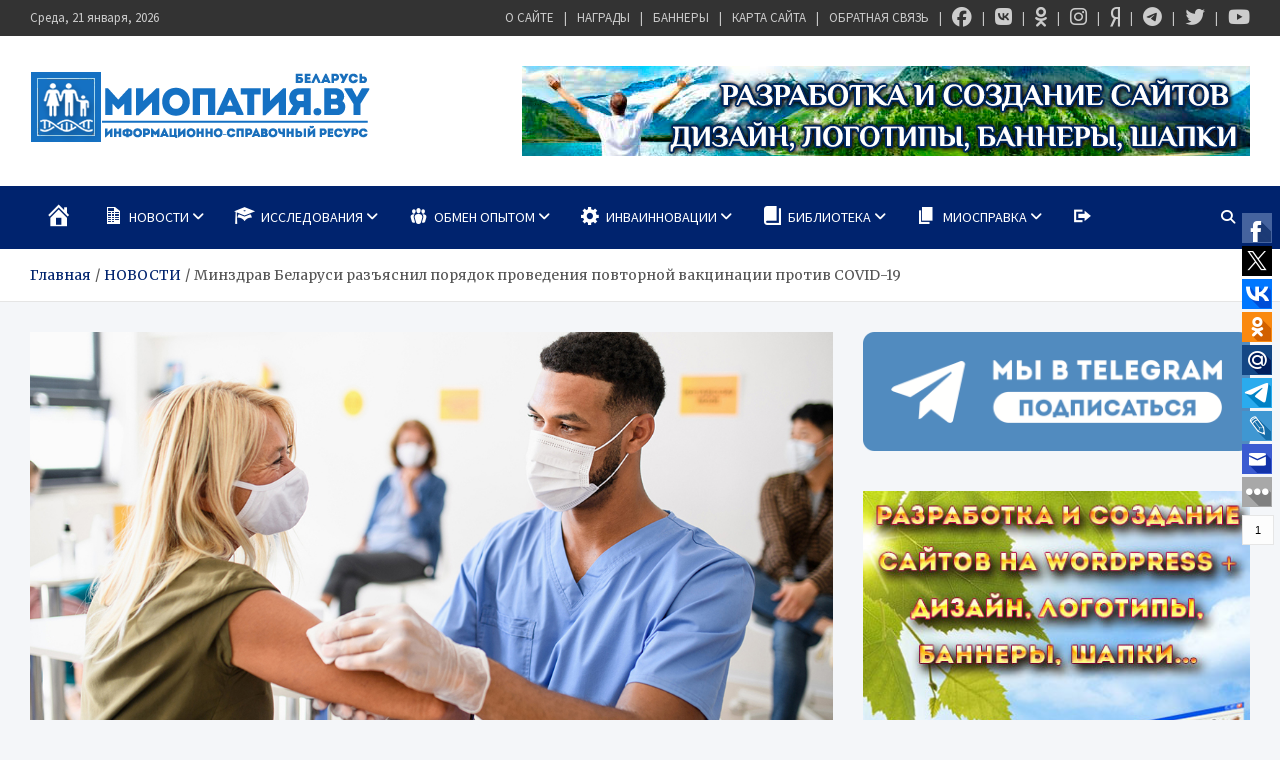

--- FILE ---
content_type: text/html; charset=UTF-8
request_url: https://mioby.ru/novosti/minzdrav-belarusi-razjasnil-porjadok-provedenija-povtornoj-vakcinacii-protiv-covid-19/
body_size: 33503
content:
<!doctype html>
<html lang="ru-RU" prefix="og: https://ogp.me/ns#">
<head>
	<meta charset="UTF-8">
	<meta name="viewport" content="width=device-width, initial-scale=1, shrink-to-fit=no">
	<link rel="profile" href="https://gmpg.org/xfn/11">

	
<!-- SEO от Rank Math - https://rankmath.com/ -->
<title>Минздрав Беларуси разъяснил порядок проведения повторной вакцинации против COVID-19 - МИОПАТИЯ.BY</title>
<meta name="description" content="Министерство здравоохранения Республики Беларусь во исполнение приказа Министерства здравоохранения от 14.09.2021 № 1091 с изменениями от 24.09.2021 № 1168 и"/>
<meta name="robots" content="index, follow, max-snippet:-1, max-video-preview:-1, max-image-preview:large"/>
<link rel="canonical" href="https://mioby.ru/novosti/minzdrav-belarusi-razjasnil-porjadok-provedenija-povtornoj-vakcinacii-protiv-covid-19/" />
<meta property="og:locale" content="ru_RU" />
<meta property="og:type" content="article" />
<meta property="og:title" content="Минздрав Беларуси разъяснил порядок проведения повторной вакцинации против COVID-19 - МИОПАТИЯ.BY" />
<meta property="og:description" content="Министерство здравоохранения Республики Беларусь во исполнение приказа Министерства здравоохранения от 14.09.2021 № 1091 с изменениями от 24.09.2021 № 1168 и" />
<meta property="og:url" content="https://mioby.ru/novosti/minzdrav-belarusi-razjasnil-porjadok-provedenija-povtornoj-vakcinacii-protiv-covid-19/" />
<meta property="og:site_name" content="МИОПАТИЯ.BY" />
<meta property="article:author" content="https://www.facebook.com/Miopatiaby" />
<meta property="article:tag" content="COVID-19" />
<meta property="article:tag" content="вакцинация" />
<meta property="article:tag" content="коронавирус" />
<meta property="article:section" content="АКТУАЛЬНО" />
<meta property="og:updated_time" content="2021-11-16T23:24:17+03:00" />
<meta property="og:image" content="https://mioby.ru/wp-content/uploads/2021/11/vaccine_hero_3_714959_7.jpg" />
<meta property="og:image:secure_url" content="https://mioby.ru/wp-content/uploads/2021/11/vaccine_hero_3_714959_7.jpg" />
<meta property="og:image:width" content="1200" />
<meta property="og:image:height" content="668" />
<meta property="og:image:alt" content="Минздрав Беларуси разъяснил порядок проведения повторной вакцинации против COVID-19" />
<meta property="og:image:type" content="image/jpeg" />
<meta property="article:published_time" content="2021-11-16T23:23:31+03:00" />
<meta property="article:modified_time" content="2021-11-16T23:24:17+03:00" />
<meta name="twitter:card" content="summary_large_image" />
<meta name="twitter:title" content="Минздрав Беларуси разъяснил порядок проведения повторной вакцинации против COVID-19 - МИОПАТИЯ.BY" />
<meta name="twitter:description" content="Министерство здравоохранения Республики Беларусь во исполнение приказа Министерства здравоохранения от 14.09.2021 № 1091 с изменениями от 24.09.2021 № 1168 и" />
<meta name="twitter:creator" content="@MIOPATIYA_BY" />
<meta name="twitter:image" content="https://mioby.ru/wp-content/uploads/2021/11/vaccine_hero_3_714959_7.jpg" />
<meta name="twitter:label1" content="Автор" />
<meta name="twitter:data1" content="МИОПАТИЯ.BY" />
<meta name="twitter:label2" content="Время чтения" />
<meta name="twitter:data2" content="2 минуты" />
<script type="application/ld+json" class="rank-math-schema">{"@context":"https://schema.org","@graph":[{"@type":["Person","Organization"],"@id":"https://mioby.ru/#person","name":"\u041c\u0418\u041e\u041f\u0410\u0422\u0418\u042f.BY","logo":{"@type":"ImageObject","@id":"https://mioby.ru/#logo","url":"https://mioby.ru/wp-content/uploads/2016/08/cropped-logoresolution-intro2-1-1.png","contentUrl":"https://mioby.ru/wp-content/uploads/2016/08/cropped-logoresolution-intro2-1-1.png","caption":"\u041c\u0418\u041e\u041f\u0410\u0422\u0418\u042f.BY","inLanguage":"ru-RU","width":"340","height":"72"},"image":{"@type":"ImageObject","@id":"https://mioby.ru/#logo","url":"https://mioby.ru/wp-content/uploads/2016/08/cropped-logoresolution-intro2-1-1.png","contentUrl":"https://mioby.ru/wp-content/uploads/2016/08/cropped-logoresolution-intro2-1-1.png","caption":"\u041c\u0418\u041e\u041f\u0410\u0422\u0418\u042f.BY","inLanguage":"ru-RU","width":"340","height":"72"}},{"@type":"WebSite","@id":"https://mioby.ru/#website","url":"https://mioby.ru","name":"\u041c\u0418\u041e\u041f\u0410\u0422\u0418\u042f.BY","publisher":{"@id":"https://mioby.ru/#person"},"inLanguage":"ru-RU"},{"@type":"ImageObject","@id":"https://mioby.ru/wp-content/uploads/2021/11/vaccine_hero_3_714959_7.jpg","url":"https://mioby.ru/wp-content/uploads/2021/11/vaccine_hero_3_714959_7.jpg","width":"1200","height":"668","inLanguage":"ru-RU"},{"@type":"WebPage","@id":"https://mioby.ru/novosti/minzdrav-belarusi-razjasnil-porjadok-provedenija-povtornoj-vakcinacii-protiv-covid-19/#webpage","url":"https://mioby.ru/novosti/minzdrav-belarusi-razjasnil-porjadok-provedenija-povtornoj-vakcinacii-protiv-covid-19/","name":"\u041c\u0438\u043d\u0437\u0434\u0440\u0430\u0432 \u0411\u0435\u043b\u0430\u0440\u0443\u0441\u0438 \u0440\u0430\u0437\u044a\u044f\u0441\u043d\u0438\u043b \u043f\u043e\u0440\u044f\u0434\u043e\u043a \u043f\u0440\u043e\u0432\u0435\u0434\u0435\u043d\u0438\u044f \u043f\u043e\u0432\u0442\u043e\u0440\u043d\u043e\u0439 \u0432\u0430\u043a\u0446\u0438\u043d\u0430\u0446\u0438\u0438 \u043f\u0440\u043e\u0442\u0438\u0432 COVID-19 - \u041c\u0418\u041e\u041f\u0410\u0422\u0418\u042f.BY","datePublished":"2021-11-16T23:23:31+03:00","dateModified":"2021-11-16T23:24:17+03:00","isPartOf":{"@id":"https://mioby.ru/#website"},"primaryImageOfPage":{"@id":"https://mioby.ru/wp-content/uploads/2021/11/vaccine_hero_3_714959_7.jpg"},"inLanguage":"ru-RU"},{"@type":"Person","@id":"https://mioby.ru/author/mioby/","name":"\u041c\u0418\u041e\u041f\u0410\u0422\u0418\u042f.BY","url":"https://mioby.ru/author/mioby/","image":{"@type":"ImageObject","@id":"https://secure.gravatar.com/avatar/be3930cc386c87d0e31cc5e76784ea8297bdf92bec9312beee2a6b8198bfe4a8?s=96&amp;d=mm&amp;r=g","url":"https://secure.gravatar.com/avatar/be3930cc386c87d0e31cc5e76784ea8297bdf92bec9312beee2a6b8198bfe4a8?s=96&amp;d=mm&amp;r=g","caption":"\u041c\u0418\u041e\u041f\u0410\u0422\u0418\u042f.BY","inLanguage":"ru-RU"},"sameAs":["https://mioby.ru","https://www.facebook.com/Miopatiaby","https://twitter.com/MIOPATIYA_BY"]},{"@type":"BlogPosting","headline":"\u041c\u0438\u043d\u0437\u0434\u0440\u0430\u0432 \u0411\u0435\u043b\u0430\u0440\u0443\u0441\u0438 \u0440\u0430\u0437\u044a\u044f\u0441\u043d\u0438\u043b \u043f\u043e\u0440\u044f\u0434\u043e\u043a \u043f\u0440\u043e\u0432\u0435\u0434\u0435\u043d\u0438\u044f \u043f\u043e\u0432\u0442\u043e\u0440\u043d\u043e\u0439 \u0432\u0430\u043a\u0446\u0438\u043d\u0430\u0446\u0438\u0438 \u043f\u0440\u043e\u0442\u0438\u0432 COVID-19 - \u041c\u0418\u041e\u041f\u0410\u0422\u0418\u042f.BY","datePublished":"2021-11-16T23:23:31+03:00","dateModified":"2021-11-16T23:24:17+03:00","articleSection":"\u0410\u041a\u0422\u0423\u0410\u041b\u042c\u041d\u041e, \u0418\u0421\u0421\u041b\u0415\u0414\u041e\u0412\u0410\u041d\u0418\u042f, \u041c\u041d\u0415\u041d\u0418\u0415 \u0421\u041f\u0415\u0426\u0418\u0410\u041b\u0418\u0421\u0422\u041e\u0412, \u041d\u041e\u0412\u041e\u0421\u0422\u0418","author":{"@id":"https://mioby.ru/author/mioby/","name":"\u041c\u0418\u041e\u041f\u0410\u0422\u0418\u042f.BY"},"publisher":{"@id":"https://mioby.ru/#person"},"description":"\u041c\u0438\u043d\u0438\u0441\u0442\u0435\u0440\u0441\u0442\u0432\u043e \u0437\u0434\u0440\u0430\u0432\u043e\u043e\u0445\u0440\u0430\u043d\u0435\u043d\u0438\u044f \u0420\u0435\u0441\u043f\u0443\u0431\u043b\u0438\u043a\u0438 \u0411\u0435\u043b\u0430\u0440\u0443\u0441\u044c \u0432\u043e \u0438\u0441\u043f\u043e\u043b\u043d\u0435\u043d\u0438\u0435 \u043f\u0440\u0438\u043a\u0430\u0437\u0430 \u041c\u0438\u043d\u0438\u0441\u0442\u0435\u0440\u0441\u0442\u0432\u0430 \u0437\u0434\u0440\u0430\u0432\u043e\u043e\u0445\u0440\u0430\u043d\u0435\u043d\u0438\u044f \u043e\u0442 14.09.2021 \u2116 1091 \u0441 \u0438\u0437\u043c\u0435\u043d\u0435\u043d\u0438\u044f\u043c\u0438 \u043e\u0442 24.09.2021 \u2116 1168 \u0438","name":"\u041c\u0438\u043d\u0437\u0434\u0440\u0430\u0432 \u0411\u0435\u043b\u0430\u0440\u0443\u0441\u0438 \u0440\u0430\u0437\u044a\u044f\u0441\u043d\u0438\u043b \u043f\u043e\u0440\u044f\u0434\u043e\u043a \u043f\u0440\u043e\u0432\u0435\u0434\u0435\u043d\u0438\u044f \u043f\u043e\u0432\u0442\u043e\u0440\u043d\u043e\u0439 \u0432\u0430\u043a\u0446\u0438\u043d\u0430\u0446\u0438\u0438 \u043f\u0440\u043e\u0442\u0438\u0432 COVID-19 - \u041c\u0418\u041e\u041f\u0410\u0422\u0418\u042f.BY","@id":"https://mioby.ru/novosti/minzdrav-belarusi-razjasnil-porjadok-provedenija-povtornoj-vakcinacii-protiv-covid-19/#richSnippet","isPartOf":{"@id":"https://mioby.ru/novosti/minzdrav-belarusi-razjasnil-porjadok-provedenija-povtornoj-vakcinacii-protiv-covid-19/#webpage"},"image":{"@id":"https://mioby.ru/wp-content/uploads/2021/11/vaccine_hero_3_714959_7.jpg"},"inLanguage":"ru-RU","mainEntityOfPage":{"@id":"https://mioby.ru/novosti/minzdrav-belarusi-razjasnil-porjadok-provedenija-povtornoj-vakcinacii-protiv-covid-19/#webpage"}}]}</script>
<!-- /Rank Math WordPress SEO плагин -->

<link rel='dns-prefetch' href='//fonts.googleapis.com' />
<link rel='dns-prefetch' href='//www.googletagmanager.com' />
<link rel="alternate" type="application/rss+xml" title="МИОПАТИЯ.BY &raquo; Лента" href="https://mioby.ru/feed/" />
<link rel="alternate" type="application/rss+xml" title="МИОПАТИЯ.BY &raquo; Лента комментариев" href="https://mioby.ru/comments/feed/" />
<link rel="alternate" type="application/rss+xml" title="МИОПАТИЯ.BY &raquo; Лента комментариев к &laquo;Минздрав Беларуси разъяснил порядок проведения повторной вакцинации против COVID-19&raquo;" href="https://mioby.ru/novosti/minzdrav-belarusi-razjasnil-porjadok-provedenija-povtornoj-vakcinacii-protiv-covid-19/feed/" />
<link rel="alternate" title="oEmbed (JSON)" type="application/json+oembed" href="https://mioby.ru/wp-json/oembed/1.0/embed?url=https%3A%2F%2Fmioby.ru%2Fnovosti%2Fminzdrav-belarusi-razjasnil-porjadok-provedenija-povtornoj-vakcinacii-protiv-covid-19%2F" />
<link rel="alternate" title="oEmbed (XML)" type="text/xml+oembed" href="https://mioby.ru/wp-json/oembed/1.0/embed?url=https%3A%2F%2Fmioby.ru%2Fnovosti%2Fminzdrav-belarusi-razjasnil-porjadok-provedenija-povtornoj-vakcinacii-protiv-covid-19%2F&#038;format=xml" />
<style id='wp-img-auto-sizes-contain-inline-css' type='text/css'>
img:is([sizes=auto i],[sizes^="auto," i]){contain-intrinsic-size:3000px 1500px}
/*# sourceURL=wp-img-auto-sizes-contain-inline-css */
</style>
<link rel="stylesheet" href="https://mioby.ru/wp-content/cache/minify/f15ab.css" media="all" />






<style id='wp-emoji-styles-inline-css' type='text/css'>

	img.wp-smiley, img.emoji {
		display: inline !important;
		border: none !important;
		box-shadow: none !important;
		height: 1em !important;
		width: 1em !important;
		margin: 0 0.07em !important;
		vertical-align: -0.1em !important;
		background: none !important;
		padding: 0 !important;
	}
/*# sourceURL=wp-emoji-styles-inline-css */
</style>
<style id='wp-block-library-inline-css' type='text/css'>
:root{--wp-block-synced-color:#7a00df;--wp-block-synced-color--rgb:122,0,223;--wp-bound-block-color:var(--wp-block-synced-color);--wp-editor-canvas-background:#ddd;--wp-admin-theme-color:#007cba;--wp-admin-theme-color--rgb:0,124,186;--wp-admin-theme-color-darker-10:#006ba1;--wp-admin-theme-color-darker-10--rgb:0,107,160.5;--wp-admin-theme-color-darker-20:#005a87;--wp-admin-theme-color-darker-20--rgb:0,90,135;--wp-admin-border-width-focus:2px}@media (min-resolution:192dpi){:root{--wp-admin-border-width-focus:1.5px}}.wp-element-button{cursor:pointer}:root .has-very-light-gray-background-color{background-color:#eee}:root .has-very-dark-gray-background-color{background-color:#313131}:root .has-very-light-gray-color{color:#eee}:root .has-very-dark-gray-color{color:#313131}:root .has-vivid-green-cyan-to-vivid-cyan-blue-gradient-background{background:linear-gradient(135deg,#00d084,#0693e3)}:root .has-purple-crush-gradient-background{background:linear-gradient(135deg,#34e2e4,#4721fb 50%,#ab1dfe)}:root .has-hazy-dawn-gradient-background{background:linear-gradient(135deg,#faaca8,#dad0ec)}:root .has-subdued-olive-gradient-background{background:linear-gradient(135deg,#fafae1,#67a671)}:root .has-atomic-cream-gradient-background{background:linear-gradient(135deg,#fdd79a,#004a59)}:root .has-nightshade-gradient-background{background:linear-gradient(135deg,#330968,#31cdcf)}:root .has-midnight-gradient-background{background:linear-gradient(135deg,#020381,#2874fc)}:root{--wp--preset--font-size--normal:16px;--wp--preset--font-size--huge:42px}.has-regular-font-size{font-size:1em}.has-larger-font-size{font-size:2.625em}.has-normal-font-size{font-size:var(--wp--preset--font-size--normal)}.has-huge-font-size{font-size:var(--wp--preset--font-size--huge)}.has-text-align-center{text-align:center}.has-text-align-left{text-align:left}.has-text-align-right{text-align:right}.has-fit-text{white-space:nowrap!important}#end-resizable-editor-section{display:none}.aligncenter{clear:both}.items-justified-left{justify-content:flex-start}.items-justified-center{justify-content:center}.items-justified-right{justify-content:flex-end}.items-justified-space-between{justify-content:space-between}.screen-reader-text{border:0;clip-path:inset(50%);height:1px;margin:-1px;overflow:hidden;padding:0;position:absolute;width:1px;word-wrap:normal!important}.screen-reader-text:focus{background-color:#ddd;clip-path:none;color:#444;display:block;font-size:1em;height:auto;left:5px;line-height:normal;padding:15px 23px 14px;text-decoration:none;top:5px;width:auto;z-index:100000}html :where(.has-border-color){border-style:solid}html :where([style*=border-top-color]){border-top-style:solid}html :where([style*=border-right-color]){border-right-style:solid}html :where([style*=border-bottom-color]){border-bottom-style:solid}html :where([style*=border-left-color]){border-left-style:solid}html :where([style*=border-width]){border-style:solid}html :where([style*=border-top-width]){border-top-style:solid}html :where([style*=border-right-width]){border-right-style:solid}html :where([style*=border-bottom-width]){border-bottom-style:solid}html :where([style*=border-left-width]){border-left-style:solid}html :where(img[class*=wp-image-]){height:auto;max-width:100%}:where(figure){margin:0 0 1em}html :where(.is-position-sticky){--wp-admin--admin-bar--position-offset:var(--wp-admin--admin-bar--height,0px)}@media screen and (max-width:600px){html :where(.is-position-sticky){--wp-admin--admin-bar--position-offset:0px}}

/*# sourceURL=wp-block-library-inline-css */
</style><style id='global-styles-inline-css' type='text/css'>
:root{--wp--preset--aspect-ratio--square: 1;--wp--preset--aspect-ratio--4-3: 4/3;--wp--preset--aspect-ratio--3-4: 3/4;--wp--preset--aspect-ratio--3-2: 3/2;--wp--preset--aspect-ratio--2-3: 2/3;--wp--preset--aspect-ratio--16-9: 16/9;--wp--preset--aspect-ratio--9-16: 9/16;--wp--preset--color--black: #000000;--wp--preset--color--cyan-bluish-gray: #abb8c3;--wp--preset--color--white: #ffffff;--wp--preset--color--pale-pink: #f78da7;--wp--preset--color--vivid-red: #cf2e2e;--wp--preset--color--luminous-vivid-orange: #ff6900;--wp--preset--color--luminous-vivid-amber: #fcb900;--wp--preset--color--light-green-cyan: #7bdcb5;--wp--preset--color--vivid-green-cyan: #00d084;--wp--preset--color--pale-cyan-blue: #8ed1fc;--wp--preset--color--vivid-cyan-blue: #0693e3;--wp--preset--color--vivid-purple: #9b51e0;--wp--preset--gradient--vivid-cyan-blue-to-vivid-purple: linear-gradient(135deg,rgb(6,147,227) 0%,rgb(155,81,224) 100%);--wp--preset--gradient--light-green-cyan-to-vivid-green-cyan: linear-gradient(135deg,rgb(122,220,180) 0%,rgb(0,208,130) 100%);--wp--preset--gradient--luminous-vivid-amber-to-luminous-vivid-orange: linear-gradient(135deg,rgb(252,185,0) 0%,rgb(255,105,0) 100%);--wp--preset--gradient--luminous-vivid-orange-to-vivid-red: linear-gradient(135deg,rgb(255,105,0) 0%,rgb(207,46,46) 100%);--wp--preset--gradient--very-light-gray-to-cyan-bluish-gray: linear-gradient(135deg,rgb(238,238,238) 0%,rgb(169,184,195) 100%);--wp--preset--gradient--cool-to-warm-spectrum: linear-gradient(135deg,rgb(74,234,220) 0%,rgb(151,120,209) 20%,rgb(207,42,186) 40%,rgb(238,44,130) 60%,rgb(251,105,98) 80%,rgb(254,248,76) 100%);--wp--preset--gradient--blush-light-purple: linear-gradient(135deg,rgb(255,206,236) 0%,rgb(152,150,240) 100%);--wp--preset--gradient--blush-bordeaux: linear-gradient(135deg,rgb(254,205,165) 0%,rgb(254,45,45) 50%,rgb(107,0,62) 100%);--wp--preset--gradient--luminous-dusk: linear-gradient(135deg,rgb(255,203,112) 0%,rgb(199,81,192) 50%,rgb(65,88,208) 100%);--wp--preset--gradient--pale-ocean: linear-gradient(135deg,rgb(255,245,203) 0%,rgb(182,227,212) 50%,rgb(51,167,181) 100%);--wp--preset--gradient--electric-grass: linear-gradient(135deg,rgb(202,248,128) 0%,rgb(113,206,126) 100%);--wp--preset--gradient--midnight: linear-gradient(135deg,rgb(2,3,129) 0%,rgb(40,116,252) 100%);--wp--preset--font-size--small: 13px;--wp--preset--font-size--medium: 20px;--wp--preset--font-size--large: 36px;--wp--preset--font-size--x-large: 42px;--wp--preset--spacing--20: 0.44rem;--wp--preset--spacing--30: 0.67rem;--wp--preset--spacing--40: 1rem;--wp--preset--spacing--50: 1.5rem;--wp--preset--spacing--60: 2.25rem;--wp--preset--spacing--70: 3.38rem;--wp--preset--spacing--80: 5.06rem;--wp--preset--shadow--natural: 6px 6px 9px rgba(0, 0, 0, 0.2);--wp--preset--shadow--deep: 12px 12px 50px rgba(0, 0, 0, 0.4);--wp--preset--shadow--sharp: 6px 6px 0px rgba(0, 0, 0, 0.2);--wp--preset--shadow--outlined: 6px 6px 0px -3px rgb(255, 255, 255), 6px 6px rgb(0, 0, 0);--wp--preset--shadow--crisp: 6px 6px 0px rgb(0, 0, 0);}:where(.is-layout-flex){gap: 0.5em;}:where(.is-layout-grid){gap: 0.5em;}body .is-layout-flex{display: flex;}.is-layout-flex{flex-wrap: wrap;align-items: center;}.is-layout-flex > :is(*, div){margin: 0;}body .is-layout-grid{display: grid;}.is-layout-grid > :is(*, div){margin: 0;}:where(.wp-block-columns.is-layout-flex){gap: 2em;}:where(.wp-block-columns.is-layout-grid){gap: 2em;}:where(.wp-block-post-template.is-layout-flex){gap: 1.25em;}:where(.wp-block-post-template.is-layout-grid){gap: 1.25em;}.has-black-color{color: var(--wp--preset--color--black) !important;}.has-cyan-bluish-gray-color{color: var(--wp--preset--color--cyan-bluish-gray) !important;}.has-white-color{color: var(--wp--preset--color--white) !important;}.has-pale-pink-color{color: var(--wp--preset--color--pale-pink) !important;}.has-vivid-red-color{color: var(--wp--preset--color--vivid-red) !important;}.has-luminous-vivid-orange-color{color: var(--wp--preset--color--luminous-vivid-orange) !important;}.has-luminous-vivid-amber-color{color: var(--wp--preset--color--luminous-vivid-amber) !important;}.has-light-green-cyan-color{color: var(--wp--preset--color--light-green-cyan) !important;}.has-vivid-green-cyan-color{color: var(--wp--preset--color--vivid-green-cyan) !important;}.has-pale-cyan-blue-color{color: var(--wp--preset--color--pale-cyan-blue) !important;}.has-vivid-cyan-blue-color{color: var(--wp--preset--color--vivid-cyan-blue) !important;}.has-vivid-purple-color{color: var(--wp--preset--color--vivid-purple) !important;}.has-black-background-color{background-color: var(--wp--preset--color--black) !important;}.has-cyan-bluish-gray-background-color{background-color: var(--wp--preset--color--cyan-bluish-gray) !important;}.has-white-background-color{background-color: var(--wp--preset--color--white) !important;}.has-pale-pink-background-color{background-color: var(--wp--preset--color--pale-pink) !important;}.has-vivid-red-background-color{background-color: var(--wp--preset--color--vivid-red) !important;}.has-luminous-vivid-orange-background-color{background-color: var(--wp--preset--color--luminous-vivid-orange) !important;}.has-luminous-vivid-amber-background-color{background-color: var(--wp--preset--color--luminous-vivid-amber) !important;}.has-light-green-cyan-background-color{background-color: var(--wp--preset--color--light-green-cyan) !important;}.has-vivid-green-cyan-background-color{background-color: var(--wp--preset--color--vivid-green-cyan) !important;}.has-pale-cyan-blue-background-color{background-color: var(--wp--preset--color--pale-cyan-blue) !important;}.has-vivid-cyan-blue-background-color{background-color: var(--wp--preset--color--vivid-cyan-blue) !important;}.has-vivid-purple-background-color{background-color: var(--wp--preset--color--vivid-purple) !important;}.has-black-border-color{border-color: var(--wp--preset--color--black) !important;}.has-cyan-bluish-gray-border-color{border-color: var(--wp--preset--color--cyan-bluish-gray) !important;}.has-white-border-color{border-color: var(--wp--preset--color--white) !important;}.has-pale-pink-border-color{border-color: var(--wp--preset--color--pale-pink) !important;}.has-vivid-red-border-color{border-color: var(--wp--preset--color--vivid-red) !important;}.has-luminous-vivid-orange-border-color{border-color: var(--wp--preset--color--luminous-vivid-orange) !important;}.has-luminous-vivid-amber-border-color{border-color: var(--wp--preset--color--luminous-vivid-amber) !important;}.has-light-green-cyan-border-color{border-color: var(--wp--preset--color--light-green-cyan) !important;}.has-vivid-green-cyan-border-color{border-color: var(--wp--preset--color--vivid-green-cyan) !important;}.has-pale-cyan-blue-border-color{border-color: var(--wp--preset--color--pale-cyan-blue) !important;}.has-vivid-cyan-blue-border-color{border-color: var(--wp--preset--color--vivid-cyan-blue) !important;}.has-vivid-purple-border-color{border-color: var(--wp--preset--color--vivid-purple) !important;}.has-vivid-cyan-blue-to-vivid-purple-gradient-background{background: var(--wp--preset--gradient--vivid-cyan-blue-to-vivid-purple) !important;}.has-light-green-cyan-to-vivid-green-cyan-gradient-background{background: var(--wp--preset--gradient--light-green-cyan-to-vivid-green-cyan) !important;}.has-luminous-vivid-amber-to-luminous-vivid-orange-gradient-background{background: var(--wp--preset--gradient--luminous-vivid-amber-to-luminous-vivid-orange) !important;}.has-luminous-vivid-orange-to-vivid-red-gradient-background{background: var(--wp--preset--gradient--luminous-vivid-orange-to-vivid-red) !important;}.has-very-light-gray-to-cyan-bluish-gray-gradient-background{background: var(--wp--preset--gradient--very-light-gray-to-cyan-bluish-gray) !important;}.has-cool-to-warm-spectrum-gradient-background{background: var(--wp--preset--gradient--cool-to-warm-spectrum) !important;}.has-blush-light-purple-gradient-background{background: var(--wp--preset--gradient--blush-light-purple) !important;}.has-blush-bordeaux-gradient-background{background: var(--wp--preset--gradient--blush-bordeaux) !important;}.has-luminous-dusk-gradient-background{background: var(--wp--preset--gradient--luminous-dusk) !important;}.has-pale-ocean-gradient-background{background: var(--wp--preset--gradient--pale-ocean) !important;}.has-electric-grass-gradient-background{background: var(--wp--preset--gradient--electric-grass) !important;}.has-midnight-gradient-background{background: var(--wp--preset--gradient--midnight) !important;}.has-small-font-size{font-size: var(--wp--preset--font-size--small) !important;}.has-medium-font-size{font-size: var(--wp--preset--font-size--medium) !important;}.has-large-font-size{font-size: var(--wp--preset--font-size--large) !important;}.has-x-large-font-size{font-size: var(--wp--preset--font-size--x-large) !important;}
/*# sourceURL=global-styles-inline-css */
</style>

<style id='classic-theme-styles-inline-css' type='text/css'>
/*! This file is auto-generated */
.wp-block-button__link{color:#fff;background-color:#32373c;border-radius:9999px;box-shadow:none;text-decoration:none;padding:calc(.667em + 2px) calc(1.333em + 2px);font-size:1.125em}.wp-block-file__button{background:#32373c;color:#fff;text-decoration:none}
/*# sourceURL=/wp-includes/css/classic-themes.min.css */
</style>
<link rel="stylesheet" href="https://mioby.ru/wp-content/cache/minify/1cba8.css" media="all" />





<link rel='stylesheet' id='meta-news-google-fonts-css' href='//fonts.googleapis.com/css2?family=Merriweather:ital,wght@0,300;0,400;0,700;1,300;1,400;1,700&#038;family=Source+Sans+Pro:ital,wght@0,300;0,400;0,700;1,300;1,400;1,700&#038;display=swap' type='text/css' media='all' />
<link rel="stylesheet" href="https://mioby.ru/wp-content/cache/minify/11251.css" media="all" />



<script src="https://mioby.ru/wp-content/cache/minify/818c0.js"></script>


<script type="text/javascript" id="bbspoiler-js-extra">
/* <![CDATA[ */
var title = {"unfolded":"\u0420\u0430\u0437\u0432\u0435\u0440\u043d\u0443\u0442\u044c","folded":"\u0421\u0432\u0435\u0440\u043d\u0443\u0442\u044c"};
//# sourceURL=bbspoiler-js-extra
/* ]]> */
</script>
<script src="https://mioby.ru/wp-content/cache/minify/5903d.js"></script>


<link rel="https://api.w.org/" href="https://mioby.ru/wp-json/" /><link rel="alternate" title="JSON" type="application/json" href="https://mioby.ru/wp-json/wp/v2/posts/54781" /><link rel="EditURI" type="application/rsd+xml" title="RSD" href="https://mioby.ru/xmlrpc.php?rsd" />
<meta name="generator" content="Site Kit by Google 1.170.0" /><link rel="pingback" href="https://mioby.ru/xmlrpc.php">		<style type="text/css">
			.cwp-li {
				overflow: hidden;
			}

			.cwp-avatar {
				float: left;
				margin-top: .2em;
				margin-right: 1em;
			}

			.cwp-avatar.rounded .avatar {
				border-radius: 50%;
			}

			.cwp-avatar.square .avatar {
				border-radius: 0;
			}

			.cwp-comment-excerpt {
				display: block;
				color: #787878;
			}
		</style>
				<style type="text/css">
					.site-title,
			.site-description {
				position: absolute;
				clip: rect(1px, 1px, 1px, 1px);
			}
				</style>
		<link rel="icon" href="https://mioby.ru/wp-content/uploads/2018/09/favicon2016.png" sizes="32x32" />
<link rel="icon" href="https://mioby.ru/wp-content/uploads/2018/09/favicon2016.png" sizes="192x192" />
<link rel="apple-touch-icon" href="https://mioby.ru/wp-content/uploads/2018/09/favicon2016.png" />
<meta name="msapplication-TileImage" content="https://mioby.ru/wp-content/uploads/2018/09/favicon2016.png" />
				<style type="text/css" id="c4wp-checkout-css">
					.woocommerce-checkout .c4wp_captcha_field {
						margin-bottom: 10px;
						margin-top: 15px;
						position: relative;
						display: inline-block;
					}
				</style>
							<style type="text/css" id="c4wp-v3-lp-form-css">
				.login #login, .login #lostpasswordform {
					min-width: 350px !important;
				}
				.wpforms-field-c4wp iframe {
					width: 100% !important;
				}
			</style>
			</head>
<body data-rsssl=1 class="wp-singular post-template-default single single-post postid-54781 single-format-standard wp-custom-logo wp-theme-meta-news theme-body">
	<!-- Rating@Mail.ru counter -->

<script type="text/javascript">//<![CDATA[

var _tmr = _tmr || [];

_tmr.push({id: "2120939",  type: "pageView", start: (new Date()).getTime()});

(function (d, w) {

   var ts = d.createElement("script"); ts.type = "text/javascript"; ts.async = true;

   ts.src = (d.location.protocol == "https:" ? "https:" : "http:") + "//top-fwz1.mail.ru/js/code.js";

   var f = function () {var s = d.getElementsByTagName("script")[0]; s.parentNode.insertBefore(ts, s);};

   if (w.opera == "[object Opera]") { d.addEventListener("DOMContentLoaded", f, false); } else { f(); }

})(document, window);

//]]></script><noscript><div style="position:absolute;left:-10000px;">

<img src="//top-fwz1.mail.ru/counter?id=2120939;js=na" style="border:0;" height="1" width="1" alt="Рейтинг@Mail.ru" />

</div></noscript>

<!-- //Rating@Mail.ru counter -->

<script>

  (function(i,s,o,g,r,a,m){i['GoogleAnalyticsObject']=r;i[r]=i[r]||function(){

  (i[r].q=i[r].q||[]).push(arguments)},i[r].l=1*new Date();a=s.createElement(o),

  m=s.getElementsByTagName(o)[0];a.async=1;a.src=g;m.parentNode.insertBefore(a,m)

  })(window,document,'script','//www.google-analytics.com/analytics.js','ga');



  ga('create', 'UA-16430499-12', 'mioby.ru');

  ga('send', 'pageview');



</script>

<script type="text/javascript">



  var _gaq = _gaq || [];

  _gaq.push(['_setAccount', 'UA-16430499-17']);

  _gaq.push(['_trackPageview']);



  (function() {

    var ga = document.createElement('script'); ga.type = 'text/javascript'; ga.async = true;

    ga.src = ('https:' == document.location.protocol ? 'https://ssl' : 'http://www') + '.google-analytics.com/ga.js';

    var s = document.getElementsByTagName('script')[0]; s.parentNode.insertBefore(ga, s);

  })();



</script>

<div id="page" class="site">
	<a class="skip-link screen-reader-text" href="#content">Перейти к содержимому</a>
	
	<header id="masthead" class="site-header">
					<div class="info-bar infobar-links-on">
				<div class="container">
					<div class="info-bar-wrap">
					<div class="row gutter-10">
						<div class="col-12 col-sm contact-section">
							<ul><li class="date">Среда, 21 января, 2026</li></ul>
						</div><!-- .contact-section -->

													<div class="col-sm-auto infobar-links order-md-2">
								<button class="infobar-links-menu-toggle">Адаптивное меню</button>
								<ul class="clearfix"><li id="menu-item-51608" class="menu-item menu-item-type-post_type menu-item-object-page menu-item-51608"><a href="https://mioby.ru/author/" data-wpel-link="internal">О САЙТЕ</a></li>
<li id="menu-item-51607" class="menu-item menu-item-type-post_type menu-item-object-page menu-item-51607"><a href="https://mioby.ru/nagrady/" data-wpel-link="internal">НАГРАДЫ</a></li>
<li id="menu-item-51610" class="menu-item menu-item-type-post_type menu-item-object-page menu-item-51610"><a href="https://mioby.ru/bannery/" data-wpel-link="internal">БАННЕРЫ</a></li>
<li id="menu-item-51611" class="menu-item menu-item-type-post_type menu-item-object-page menu-item-51611"><a href="https://mioby.ru/karta/" data-wpel-link="internal">КАРТА САЙТА</a></li>
<li id="menu-item-51609" class="menu-item menu-item-type-post_type menu-item-object-page menu-item-51609"><a href="https://mioby.ru/obratnaya-svyaz/" data-wpel-link="internal">ОБРАТНАЯ СВЯЗЬ</a></li>
<li id="menu-item-34794" class="menu-item menu-item-type-custom menu-item-object-custom menu-item-34794"><a target="_blank" rel="nofollow external noopener noreferrer" href="https://www.facebook.com/Miopatiaby" title="МИОПАТИЯ.BY В FACEBOOK" data-wpel-link="external"><i class="fa-brands fa-facebook fa-xl"></i></a></li>
<li id="menu-item-34795" class="menu-item menu-item-type-custom menu-item-object-custom menu-item-34795"><a target="_blank" rel="nofollow external noopener noreferrer" href="http://vk.com/public49510274" title="МИОПАТИЯ.BY В ВКОНТАКТЕ" data-wpel-link="external"><i class="fa-brands fa-vk fa-xl"></i></a></li>
<li id="menu-item-51612" class="menu-item menu-item-type-custom menu-item-object-custom menu-item-51612"><a target="_blank" href="https://ok.ru/group/53605549539394" title="МИОПАТИЯ.BY В ОДНОКЛАССНИКАХ" data-wpel-link="external" rel="external noopener noreferrer"><i class="fa-brands fa-odnoklassniki fa-xl"></i></a></li>
<li id="menu-item-63841" class="menu-item menu-item-type-custom menu-item-object-custom menu-item-63841"><a target="_blank" href="https://www.instagram.com/grichenkosergei/" title="МИОПАТИЯ.BY В INSTAGRAM" data-wpel-link="external" rel="external noopener noreferrer"><i class="fa-brands fa-instagram fa-xl"></i></a></li>
<li id="menu-item-61768" class="menu-item menu-item-type-custom menu-item-object-custom menu-item-61768"><a target="_blank" href="https://dzen.ru/id/65f468d0eb7fe5140eed2736" title="МИОПАТИЯ.BY В ЯНДЕКС ДЗЕН" data-wpel-link="external" rel="external noopener noreferrer"><i class="fa-brands fa-yandex fa-xl"></i></a></li>
<li id="menu-item-61513" class="menu-item menu-item-type-custom menu-item-object-custom menu-item-61513"><a target="_blank" href="https://t.me/+KGUDfXj4UndhODRi" title="МИОПАТИЯ.BY В ТЕЛЕГРАМ" data-wpel-link="external" rel="external noopener noreferrer"><i class="fa-brands fa-telegram fa-xl"></i></a></li>
<li id="menu-item-34797" class="menu-item menu-item-type-custom menu-item-object-custom menu-item-34797"><a target="_blank" rel="nofollow external noopener noreferrer" href="https://twitter.com/MIOPATIYA_BY" title="МИОПАТИЯ.BY В TWITTER" data-wpel-link="external"><i class="fa-brands fa-twitter fa-xl"></i></a></li>
<li id="menu-item-34798" class="menu-item menu-item-type-custom menu-item-object-custom menu-item-34798"><a target="_blank" rel="nofollow external noopener noreferrer" href="https://www.youtube.com/channel/UCt8lUDkV6M0Mh1qEqQvhdDQ" title="МИОПАТИЯ.BY В YOUTUBE" data-wpel-link="external"><i class="fa-brands fa-youtube fa-xl"></i></a></li>
</ul>							</div><!-- .infobar-links -->
											</div><!-- .row -->
					</div><!-- .info-bar-wrap -->
          		</div><!-- .container -->
        	</div><!-- .infobar -->
        		<div class="navbar-head header-overlay-light" >
			<div class="container">
				<div class="navbar-head-inner">
					<div class="site-branding">
						<a href="https://mioby.ru/" class="custom-logo-link" rel="home" data-wpel-link="internal"><img width="340" height="72" src="https://mioby.ru/wp-content/uploads/2016/08/cropped-logoresolution-intro2-1-1.png" class="custom-logo" alt="МИОПАТИЯ.BY" decoding="async" /></a>						<div class="site-title-wrap">
															<h2 class="site-title"><a href="https://mioby.ru/" rel="home" data-wpel-link="internal">МИОПАТИЯ.BY</a></h2>
																<p class="site-description">Информационно — справочный ресурс рассказывающий о проблемах связанных с нервно-мышечными заболеваниями (НМЗ). Новости, обзоры, статьи, справочные материалы. Самая свежая и подробная информация собранная по всему миру по данной теме.</p>
													</div><!-- .site-title-wrap -->
					</div><!-- .site-branding .navbar-brand -->
											<div class="navbar-ad-section">
															<a href="https://mioby.ru/obratnaya-svyaz/" target="_blank" rel="noopener noreferrer" class="navbar-ad" data-wpel-link="internal">
														<img class="img-fluid" src="https://mioby.ru/wp-content/uploads/2018/01/webdesignbanner.png" alt="Добавить баннер">
															</a>
													</div><!-- .navbar-ad-section -->
									</div><!-- .row -->
			</div><!-- .container -->
		</div><!-- .navbar-head -->
		<nav class="navbar">
			<div class="container">
				<div class="navigation-icons-wrap">
					<button class="navbar-toggler menu-toggle" type="button" data-toggle="collapse" data-target="#navbarCollapse" aria-controls="navbarCollapse" aria-expanded="false" aria-label="Переключение навигации"></button>
					<a href="#" class="search-modal-toggle" data-toggle="modal" data-target="#search-modal"><i class="fas fa-search"></i></a>
				</div><!-- .navigation-icons-wrap -->
			</div><!-- .container -->
			<div class="navbar-inner">
				<div class="container">
					<div class="navigation-wrap">
						<div class="navbar-main">
							<div class="collapse navbar-collapse" id="navbarCollapse">
								<div id="site-navigation" class="main-navigation nav-uppercase" role="navigation">
									<ul class="nav-menu navbar-nav"><li id="menu-item-57030" class="menu-item menu-item-type-custom menu-item-object-custom menu-item-home menu-item-57030"><a href="https://mioby.ru/" data-wpel-link="internal"><i class="_mi dashicons dashicons-admin-home" aria-hidden="true" style="font-size:2em;"></i><span class="visuallyhidden">ГЛАВНАЯ</span></a></li>
<li id="menu-item-56954" class="menu-item menu-item-type-taxonomy menu-item-object-category current-post-ancestor current-menu-parent current-post-parent menu-item-has-children menu-item-56954"><a href="https://mioby.ru/category/novosti/" data-wpel-link="internal"><i class="_mi _before dashicons dashicons-media-spreadsheet" aria-hidden="true" style="font-size:1.5em;"></i><span>НОВОСТИ</span></a>
<ul class="sub-menu">
	<li id="menu-item-58975" class="menu-item menu-item-type-taxonomy menu-item-object-category menu-item-58975"><a href="https://mioby.ru/category/novost-dnja/" data-wpel-link="internal">НОВОСТЬ ДНЯ</a></li>
	<li id="menu-item-58974" class="menu-item menu-item-type-taxonomy menu-item-object-category menu-item-58974"><a href="https://mioby.ru/category/v-trende/" data-wpel-link="internal">В ТРЕНДЕ</a></li>
	<li id="menu-item-44114" class="menu-item menu-item-type-taxonomy menu-item-object-category current-post-ancestor current-menu-parent current-post-parent menu-item-44114"><a href="https://mioby.ru/category/novosti/aktualno/" data-wpel-link="internal">АКТУАЛЬНО</a></li>
	<li id="menu-item-43434" class="menu-item menu-item-type-taxonomy menu-item-object-category menu-item-43434"><a href="https://mioby.ru/category/novosti/zakonodatelstvo/" data-wpel-link="internal">ЗАКОН И ПРАВО</a></li>
	<li id="menu-item-46972" class="menu-item menu-item-type-taxonomy menu-item-object-category menu-item-46972"><a href="https://mioby.ru/category/novosti/onlajn-transljacii/" data-wpel-link="internal">ОНЛАЙН-ТРАНСЛЯЦИИ</a></li>
	<li id="menu-item-44579" class="menu-item menu-item-type-taxonomy menu-item-object-category menu-item-44579"><a href="https://mioby.ru/category/media/videomaterialy/" data-wpel-link="internal">ВИДЕОГАЛЕРЕЯ</a></li>
	<li id="menu-item-44580" class="menu-item menu-item-type-taxonomy menu-item-object-category menu-item-44580"><a href="https://mioby.ru/category/media/fotomaterialy/" data-wpel-link="internal">ФОТОХРОНИКА</a></li>
</ul>
</li>
<li id="menu-item-18250" class="menu-item menu-item-type-taxonomy menu-item-object-category current-post-ancestor current-menu-parent current-post-parent menu-item-has-children menu-item-18250"><a href="https://mioby.ru/category/issledovaniya/" data-wpel-link="internal"><i class="_mi _before dashicons dashicons-welcome-learn-more" aria-hidden="true" style="font-size:1.5em;"></i><span>ИССЛЕДОВАНИЯ</span></a>
<ul class="sub-menu">
	<li id="menu-item-18253" class="menu-item menu-item-type-taxonomy menu-item-object-category current-post-ancestor current-menu-parent current-post-parent menu-item-18253"><a href="https://mioby.ru/category/issledovaniya/mnenie-spetsialistov/" data-wpel-link="internal">МНЕНИЕ СПЕЦИАЛИСТОВ</a></li>
	<li id="menu-item-47373" class="menu-item menu-item-type-taxonomy menu-item-object-post_tag menu-item-47373"><a href="https://mioby.ru/tag/myshechnaya-distrofiya-dyushenna-mdd/" data-wpel-link="internal">МИОДИСТРОФИЯ ДЮШЕННА</a></li>
	<li id="menu-item-47374" class="menu-item menu-item-type-taxonomy menu-item-object-post_tag menu-item-47374"><a href="https://mioby.ru/tag/spinalnaya-myshechnaya-atrofiya/" data-wpel-link="internal">СПИНАЛЬНАЯ МЫШЕЧНАЯ АТРОФИЯ</a></li>
	<li id="menu-item-54169" class="menu-item menu-item-type-taxonomy menu-item-object-post_tag menu-item-54169"><a href="https://mioby.ru/tag/zolgensma/" data-wpel-link="internal">ЗОЛГЕНСМА / ZOLGENSMA</a></li>
	<li id="menu-item-41437" class="menu-item menu-item-type-taxonomy menu-item-object-post_tag menu-item-41437"><a href="https://mioby.ru/tag/exondys-51/" data-wpel-link="internal">ЭКСОНДИС 51 / EXONDYS 51</a></li>
	<li id="menu-item-41438" class="menu-item menu-item-type-taxonomy menu-item-object-post_tag menu-item-41438"><a href="https://mioby.ru/tag/ataluren-translarna/" data-wpel-link="internal">АТАЛУРЕН / TRANSLARNA</a></li>
	<li id="menu-item-47755" class="menu-item menu-item-type-taxonomy menu-item-object-post_tag menu-item-47755"><a href="https://mioby.ru/tag/spinraza-nusinersen/" data-wpel-link="internal">СПИНРАЗА / SPINRAZA (NUSINERSEN)</a></li>
	<li id="menu-item-41910" class="menu-item menu-item-type-taxonomy menu-item-object-post_tag menu-item-41910"><a href="https://mioby.ru/tag/emflaza-deflazakort/" data-wpel-link="internal">EMFLAZA / ДЕФЛАЗАКОРТ</a></li>
	<li id="menu-item-41756" class="menu-item menu-item-type-taxonomy menu-item-object-post_tag menu-item-41756"><a href="https://mioby.ru/tag/crispr-cas/" data-wpel-link="internal">CRISPR/Cas9</a></li>
	<li id="menu-item-47666" class="menu-item menu-item-type-taxonomy menu-item-object-post_tag menu-item-47666"><a href="https://mioby.ru/tag/stvolovye-kletki/" data-wpel-link="internal">СТВОЛОВЫЕ КЛЕТКИ</a></li>
</ul>
</li>
<li id="menu-item-18259" class="menu-item menu-item-type-taxonomy menu-item-object-category menu-item-has-children menu-item-18259"><a href="https://mioby.ru/category/obmenopytom/" data-wpel-link="internal"><i class="_mi _before dashicons dashicons-groups" aria-hidden="true" style="font-size:1.5em;"></i><span>ОБМЕН ОПЫТОМ</span></a>
<ul class="sub-menu">
	<li id="menu-item-18258" class="menu-item menu-item-type-taxonomy menu-item-object-category menu-item-18258"><a href="https://mioby.ru/category/obmenopytom/preodolenie/" data-wpel-link="internal">ПЕРСОНАЛИИ</a></li>
	<li id="menu-item-54284" class="menu-item menu-item-type-taxonomy menu-item-object-category menu-item-54284"><a href="https://mioby.ru/category/obmenopytom/intim/" data-wpel-link="internal">ИНТИМ</a></li>
	<li id="menu-item-46973" class="menu-item menu-item-type-taxonomy menu-item-object-category menu-item-46973"><a href="https://mioby.ru/category/obmenopytom/intervyu/" data-wpel-link="internal">ИНТЕРВЬЮ</a></li>
</ul>
</li>
<li id="menu-item-21313" class="menu-item menu-item-type-taxonomy menu-item-object-category menu-item-has-children menu-item-21313"><a href="https://mioby.ru/category/invainnovacii/" data-wpel-link="internal"><i class="_mi _before dashicons dashicons-admin-generic" aria-hidden="true" style="font-size:1.5em;"></i><span>ИНВАИННОВАЦИИ</span></a>
<ul class="sub-menu">
	<li id="menu-item-59810" class="menu-item menu-item-type-taxonomy menu-item-object-category menu-item-59810"><a href="https://mioby.ru/category/invainnovacii/iskustvennyj-intellekt/" data-wpel-link="internal">ИСКУСТВЕННЫЙ ИНТЕЛЛЕКТ</a></li>
	<li id="menu-item-20335" class="menu-item menu-item-type-taxonomy menu-item-object-category menu-item-20335"><a href="https://mioby.ru/category/invainnovacii/nauka-i-texnologii/" data-wpel-link="internal">НАУКА И ТЕХНОЛОГИИ</a></li>
	<li id="menu-item-47661" class="menu-item menu-item-type-taxonomy menu-item-object-category menu-item-47661"><a href="https://mioby.ru/category/invainnovacii/obzor-tex-sredstv/" data-wpel-link="internal">ОБЗОРЫ ТЕХ.СРЕДСТВ</a></li>
</ul>
</li>
<li id="menu-item-45857" class="menu-item menu-item-type-taxonomy menu-item-object-category menu-item-has-children menu-item-45857"><a href="https://mioby.ru/category/publikacii/" data-wpel-link="internal"><i class="_mi _before dashicons dashicons-book" aria-hidden="true" style="font-size:1.5em;"></i><span>БИБЛИОТЕКА</span></a>
<ul class="sub-menu">
	<li id="menu-item-46070" class="menu-item menu-item-type-taxonomy menu-item-object-category menu-item-46070"><a href="https://mioby.ru/category/publikacii/mioliteratura/" data-wpel-link="internal">МИОЛИТЕРАТУРА</a></li>
	<li id="menu-item-45858" class="menu-item menu-item-type-taxonomy menu-item-object-category menu-item-45858"><a href="https://mioby.ru/category/publikacii/mioberemennost/" data-wpel-link="internal">СЕМЬЯ И ДЕТИ</a></li>
	<li id="menu-item-45859" class="menu-item menu-item-type-taxonomy menu-item-object-category menu-item-45859"><a href="https://mioby.ru/category/publikacii/mioserdce/" data-wpel-link="internal">КАРДИОЛОГИЯ</a></li>
	<li id="menu-item-45860" class="menu-item menu-item-type-taxonomy menu-item-object-category menu-item-45860"><a href="https://mioby.ru/category/publikacii/myshcy-obshhaya-informaciya/" data-wpel-link="internal">ФИЗИОЛОГИЯ</a></li>
	<li id="menu-item-45993" class="menu-item menu-item-type-taxonomy menu-item-object-category menu-item-45993"><a href="https://mioby.ru/category/publikacii/psixologiya/" data-wpel-link="internal">ПСИХОЛОГИЯ</a></li>
</ul>
</li>
<li id="menu-item-49421" class="menu-item menu-item-type-post_type menu-item-object-page menu-item-has-children menu-item-49421"><a href="https://mioby.ru/miospravka/" data-wpel-link="internal"><i class="_mi _before dashicons dashicons-admin-page" aria-hidden="true" style="font-size:1.5em;"></i><span>МИОСПРАВКА</span></a>
<ul class="sub-menu">
	<li id="menu-item-18270" class="menu-item menu-item-type-post_type menu-item-object-page menu-item-18270"><a href="https://mioby.ru/mioinformaciya/formy-miopatij/" data-wpel-link="internal">О МИОПАТИИ</a></li>
	<li id="menu-item-41898" class="menu-item menu-item-type-post_type menu-item-object-post menu-item-41898"><a href="https://mioby.ru/novosti/myshechnaya-distrofiya-dyushenna-kratkoe-rukovodstvo/" data-wpel-link="internal">МДД. КРАТКОЕ РУКОВОДСТВО</a></li>
	<li id="menu-item-41808" class="menu-item menu-item-type-custom menu-item-object-custom menu-item-41808"><a rel="nofollow" href="https://mioby.ru/novosti/diagnostika-i-lechenie-myshechnoj-distrofii-dyushenna-rukovodstvo-dlya-semej/" data-wpel-link="internal">МДД. ДИАГНОСТИКА И ЛЕЧЕНИЕ</a></li>
	<li id="menu-item-18266" class="menu-item menu-item-type-post_type menu-item-object-page menu-item-18266"><a href="https://mioby.ru/mioinformaciya/miovopros-otvet/" data-wpel-link="internal">МИОВОПРОС-ОТВЕТ</a></li>
	<li id="menu-item-18264" class="menu-item menu-item-type-post_type menu-item-object-page menu-item-18264"><a href="https://mioby.ru/mioinformaciya/katalog-issledovanij-mdd/" data-wpel-link="internal">КАТАЛОГ ИССЛЕДОВАНИЙ</a></li>
	<li id="menu-item-18265" class="menu-item menu-item-type-post_type menu-item-object-page menu-item-18265"><a href="https://mioby.ru/mioinformaciya/kontraktury/" data-wpel-link="internal">КОНТРАКТУРЫ</a></li>
	<li id="menu-item-18269" class="menu-item menu-item-type-post_type menu-item-object-page menu-item-18269"><a href="https://mioby.ru/mioinformaciya/fizioterapiya/" data-wpel-link="internal">ФИЗИОТЕРАПИЯ</a></li>
	<li id="menu-item-18267" class="menu-item menu-item-type-post_type menu-item-object-page menu-item-18267"><a href="https://mioby.ru/mioinformaciya/pitanie/" data-wpel-link="internal">МИОПИТАНИЕ</a></li>
	<li id="menu-item-41610" class="menu-item menu-item-type-post_type menu-item-object-page menu-item-41610"><a href="https://mioby.ru/biodobavki/" data-wpel-link="internal">БИОДОБАВКИ</a></li>
	<li id="menu-item-18271" class="menu-item menu-item-type-post_type menu-item-object-page menu-item-18271"><a href="https://mioby.ru/mioinformaciya/bel-med-centry/" data-wpel-link="internal">БЕЛ.МЕД.ЦЕНТРЫ и САНАТОРИИ</a></li>
	<li id="menu-item-18272" class="menu-item menu-item-type-post_type menu-item-object-page menu-item-18272"><a href="https://mioby.ru/mioinformaciya/zarubezhnyie-meduchrezhdeniya-svyazannyie-s-miopatiey/" data-wpel-link="internal">ЗАРУБЕЖНЫЕ МЕД.ЦЕНТРЫ</a></li>
	<li id="menu-item-18262" class="menu-item menu-item-type-post_type menu-item-object-page menu-item-18262"><a href="https://mioby.ru/mioinformaciya/associacii/" data-wpel-link="internal">АССОЦИАЦИИ</a></li>
	<li id="menu-item-18268" class="menu-item menu-item-type-post_type menu-item-object-page menu-item-18268"><a href="https://mioby.ru/mioinformaciya/miosajty/" data-wpel-link="internal">МИОСАЙТЫ</a></li>
	<li id="menu-item-29013" class="menu-item menu-item-type-post_type menu-item-object-page menu-item-29013"><a href="https://mioby.ru/mioinformaciya/yurisprudenciya/" data-wpel-link="internal">ЮРИСПРУДЕНЦИЯ</a></li>
</ul>
</li>
<li id="menu-item-49692" class="menu-item menu-item-type-custom menu-item-object-custom menu-item-49692"><a href="https://mioby.ru/wp-login.php" title="АВТОРИЗАЦИЯ" data-wpel-link="internal"><i class="_mi dashicons dashicons-migrate" aria-hidden="true" style="font-size:1.5em;"></i><span class="visuallyhidden">АВТОРИЗАЦИЯ ></span></a></li>
</ul>								</div><!-- #site-navigation .main-navigation -->
							</div><!-- .navbar-collapse -->
						</div><!-- .navbar-main -->
						<div class="navbar-right">
							<div class="navbar-element-item navbar-search">
								<a href="#" class="search-modal-toggle" data-toggle="modal" data-target="#search-modal"><i class="fas fa-search"></i></a>
							</div><!-- .navbar-element-item .navbar-search -->
						</div><!-- .navbar-right -->
					</div><!-- .navigation-wrap -->
				</div><!-- .container -->
			</div><!-- .navbar-inner -->
		</nav><!-- .navbar -->

		
		
					<div id="breadcrumb">
				<div class="container">
					<div role="navigation" aria-label="Навигационные цепочки" class="breadcrumb-trail breadcrumbs" itemprop="breadcrumb"><ul class="trail-items" itemscope itemtype="http://schema.org/BreadcrumbList"><meta name="numberOfItems" content="3" /><meta name="itemListOrder" content="Ascending" /><li itemprop="itemListElement" itemscope itemtype="http://schema.org/ListItem" class="trail-item trail-begin"><a href="https://mioby.ru/" rel="home" itemprop="item" data-wpel-link="internal"><span itemprop="name">Главная</span></a><meta itemprop="position" content="1" /></li><li itemprop="itemListElement" itemscope itemtype="http://schema.org/ListItem" class="trail-item"><a href="https://mioby.ru/category/novosti/" itemprop="item" data-wpel-link="internal"><span itemprop="name">НОВОСТИ</span></a><meta itemprop="position" content="2" /></li><li itemprop="itemListElement" itemscope itemtype="http://schema.org/ListItem" class="trail-item trail-end"><span itemprop="name">Минздрав Беларуси разъяснил порядок проведения повторной вакцинации против COVID-19</span><meta itemprop="position" content="3" /></li></ul></div>				</div>
			</div><!-- .breadcrumb -->
			</header><!-- #masthead -->
	<div id="content" class="site-content ">
					<div class="container">
				<div class="row justify-content-center site-content-row">
		<div id="primary" class="col-lg-8 content-area sticky-column-bottom">	<div class="column-inner">
		<main id="main" class="site-main">

				<div class="post-54781 post type-post status-publish format-standard has-post-thumbnail hentry category-aktualno category-issledovaniya category-mnenie-spetsialistov category-novosti tag-covid-19 tag-vakcinaciya tag-koronavirus">

		
					<figure class="post-featured-image page-single-featured-image post-img-wrap">
						<div class="a-post-img">
							<img width="1200" height="668" src="https://mioby.ru/wp-content/uploads/2021/11/vaccine_hero_3_714959_7.jpg" class="post-img wp-post-image" alt="" decoding="async" fetchpriority="high" srcset="https://mioby.ru/wp-content/uploads/2021/11/vaccine_hero_3_714959_7.jpg 1200w, https://mioby.ru/wp-content/uploads/2021/11/vaccine_hero_3_714959_7-180x100.jpg 180w, https://mioby.ru/wp-content/uploads/2021/11/vaccine_hero_3_714959_7-300x167.jpg 300w" sizes="(max-width: 1200px) 100vw, 1200px" />						</div>
											</figure><!-- .post-featured-image .page-single-featured-image .post-img-wrap -->

				
			
					<header class="entry-header">
									<div class="entry-meta category-meta">
						<div class="cat-links"><a href="https://mioby.ru/category/novosti/aktualno/" rel="category tag" data-wpel-link="internal">АКТУАЛЬНО</a> <a href="https://mioby.ru/category/issledovaniya/" rel="category tag" data-wpel-link="internal">ИССЛЕДОВАНИЯ</a> <a href="https://mioby.ru/category/issledovaniya/mnenie-spetsialistov/" rel="category tag" data-wpel-link="internal">МНЕНИЕ СПЕЦИАЛИСТОВ</a> <a href="https://mioby.ru/category/novosti/" rel="category tag" data-wpel-link="internal">НОВОСТИ</a></div>
					</div><!-- .entry-meta -->
								<h1 class="entry-title">Минздрав Беларуси разъяснил порядок проведения повторной вакцинации против COVID-19</h1>
									<div class="entry-meta">
						<div class="date"><a href="https://mioby.ru/novosti/minzdrav-belarusi-razjasnil-porjadok-provedenija-povtornoj-vakcinacii-protiv-covid-19/" title="Минздрав Беларуси разъяснил порядок проведения повторной вакцинации против COVID-19" data-wpel-link="internal">Вт, 16 Ноя, 2021 г.</a> </div> <div class="by-author vcard author"><a href="https://mioby.ru/author/mioby/" data-wpel-link="internal">МИОПАТИЯ.BY</a> </div>					</div><!-- .entry-meta -->
								</header>
				<div class="entry-content">
			<p class="news-intro"><strong>Министерство здравоохранения Республики Беларусь во исполнение приказа Министерства здравоохранения от 14.09.2021 </strong><strong>№ 1091 с изменениями от 24.09.2021 № 1168 и от 20.10.2021 № 1312 разъяснило порядок проведения повторной (бустерной) вакцинации против COVID-19 населения Республики Беларусь.</strong></p>
<section class="paragraph news-single">Порядок повторной вакцинации одобрен Республиканским экспертным советом по иммунизации Минздрава.<b>Порядок вакцинации включает использование следующих иммунобиологических лекарственных препаратов: </b></p>
<ul>
<li>лекарственный препарат СПУТНИК ЛАЙТ векторной вакцины для профилактики коронавирусной инфекции, вызываемой вирусом SARS-CoV-2 (далее – СПУТНИК ЛАЙТ);</li>
<li>лекарственный препарат Гам-КОВИД-Вак комбинированной векторной вакциной для профилактики коронавирусной инфекции, вызываемой вирусом SARS-CoV-2 (далее – Гам-КОВИД-Вак);</li>
<li>лекарственный препарат COVID-19 Vaccine (Vero Cell) Inactivated (далее – SINOPHARM).</li>
</ul>
<p><b>Для целей порядка применяются следующие термины: </b></p>
<p>Основная (первичная) вакцинация против COVID-19 – курс вакцинации в соответствии с инструкцией к иммунобиологическому лекарственному препарату, проводимый пациенту впервые, может состоять из одной (СПУТНИК ЛАЙТ) или двух доз (Гам-КОВИД-Вак, SINOPHARM) вакцины.</p>
<p>Бустерная вакцинация против COVID-19 – курс вакцинации, проводимый пациенту через 6 и более месяцев после основной (первичной) вакцинации.</p>
<p>Повторная (сезонная) вакцинация против COVID-19 – курс вакцинации, проводимый пациенту через 12 месяцев после основной (первичной) или бустерной вакцинации.</p>
<p><b>В целях поддержания устойчивого иммунного ответа целесообразно проведение: </b></p>
<p>1. Бустерной вакцинации против COVID-19 с использованием вакцины СПУТНИК ЛАЙТ через 6 и более месяцев после основной (первичной) вакцинации, проведенной любым иммунобиологическим лекарственным препаратом:</p>
<div style="clear:both; margin-top:1em; margin-bottom:1em;"><a href="https://mioby.ru/issledovaniya/generium-poluchil-razreshenie-na-ki-pervogo-otechestvennogo-genoterapevticheskogo-preparata-dlja-lechenija-mdd/" target="_blank" rel="nofollow" class="uc30034fb7e33bebcfd6491dd06f09eca" data-wpel-link="internal"><!-- INLINE RELATED POSTS 1/3 //--><style> .uc30034fb7e33bebcfd6491dd06f09eca { padding:0px; margin: 0; padding-top:1em!important; padding-bottom:1em!important; width:100%; display: block; font-weight:bold; background-color:#34495E; border:0!important; border-left:4px solid #F39C12!important; box-shadow: 0 1px 2px rgba(0, 0, 0, 0.17); -moz-box-shadow: 0 1px 2px rgba(0, 0, 0, 0.17); -o-box-shadow: 0 1px 2px rgba(0, 0, 0, 0.17); -webkit-box-shadow: 0 1px 2px rgba(0, 0, 0, 0.17); text-decoration:none; } .uc30034fb7e33bebcfd6491dd06f09eca:active, .uc30034fb7e33bebcfd6491dd06f09eca:hover { opacity: 1; transition: opacity 250ms; webkit-transition: opacity 250ms; text-decoration:none; } .uc30034fb7e33bebcfd6491dd06f09eca { transition: background-color 250ms; webkit-transition: background-color 250ms; opacity: 1; transition: opacity 250ms; webkit-transition: opacity 250ms; } .uc30034fb7e33bebcfd6491dd06f09eca .ctaText { font-weight:bold; color:#F39C12; text-decoration:none; font-size: 16px; } .uc30034fb7e33bebcfd6491dd06f09eca .postTitle { color:#eaeaea; text-decoration: underline!important; font-size: 16px; } .uc30034fb7e33bebcfd6491dd06f09eca:hover .postTitle { text-decoration: underline!important; } </style><div style="padding-left:1em; padding-right:1em;"><span class="ctaText">ЧИТАЙТЕ ТАК ЖЕ:</span>&nbsp; <span class="postTitle">«Генериум» получил разрешение на КИ первого отечественного генотерапевтического препарата для лечения МДД</span></div></a></div><p>1.1. лицам в возрасте 18-25 лет (студенты, курсанты и учащиеся очной формы обучения учреждений профессионально-технического, среднего специального и высшего образования, лица, переболевшие инфекцией COVID-19 и другие);</p>
<p>1.2. лицам в возрасте 18 лет и старше, в том числе лицам с ослабленным иммунитетом, лицам старше 60 лет, лицам, принимающим иммуносупрессивную терапию, находящимся на гемодиализе, медицинским работникам, работникам стационарных учреждений социального обслуживаниям, лицам, переболевшим инфекцией<br />
COVID-19.</p>
<p>2. Повторной (сезонной) вакцинации с использованием Гам-КОВИД-Вак (СПУТНИК V), или СПУТНИК ЛАЙТ, или SINOPHARM, или иного иммунобиологического лекарственного препарата лицам 18 лет и старше через 12 месяцев после бустерной вакцинации и после основной (первичной) вакцинации лицам, не получившим бустерную вакцинацию.</p>
<table border="1" cellspacing="1" cellpadding="1">
<tbody>
<tr>
<td width="20%">
<p align="center"><b>Контингент</b></p>
</td>
<td width="20%">
<p align="center"><b>Основная (первичная) вакцинация</b></p>
</td>
<td width="20%">
<p align="center"><b>Бустерная вакцинация</b></p>
</td>
<td width="20%">
<p align="center"><b>Повторная (сезонная) вакцинация</b></p>
</td>
</tr>
<tr>
<td>
<p align="center">лица <b>18-25 лет</b><br />
(студенты, курсанты и учащиеся очной формы обучения учреждений профессионально-технического, среднего специального и высшего образования, лица, переболевшие инфекцией COVID-19 и другие)</p>
</td>
<td>
<p align="center"><b>СПУТНИК ЛАЙТ,</b><br />
<b> или SINOPHARM,</b><br />
<b> или Гам-КОВИД-Вак<br />
(СПУТНИК V),</b><br />
<b> или иное ИЛС</b></p>
</td>
<td>
<p align="center">через 6 и более месяцев после основной (первичной) вакцинации с использованием<br />
<b>СПУТНИК ЛАЙТ</b></p>
</td>
<td>
<p align="center">через 12 месяцев после бустерной вакцинации с использованием<br />
<b>Гам-КОВИД-Вак<br />
(СПУТНИК V),</b><br />
или <b>СПУТНИК ЛАЙТ</b>,<br />
или <b>SINOPHARM</b>, или иного ИЛС</p>
</td>
</tr>
<tr>
<td>
<p align="center">лица <b>18 лет и старше,</b><br />
в том числе с ослабленным иммунитетом, лица старше 60 лет, лица, принимающие иммуносупрессивную терапию, находящиеся на гемодиализе, медицинские работники, работники стационарных учреждений социального обслуживаниям, лица, переболевшие инфекцией COVID-19</p>
</td>
<td>
<p align="center"><b>Гам-КОВИД-Вак<br />
(СПУТНИК V),<br />
или SINOPHARM,<br />
или СПУТНИК ЛАЙТ,<br />
или иное ИЛС</b></p>
</td>
<td>
<p align="center">через 6 и более месяцев после основной (первичной) вакцинации с использованием<br />
<b>СПУТНИК ЛАЙТ</b></p>
</td>
<td>
<p align="center">через 12 месяцев<br />
после бустерной вакцинации с использованием<br />
<b>Гам-КОВИД-Вак<br />
(СПУТНИК V)</b>,<br />
или <b>СПУТНИК ЛАЙТ</b>,<br />
или <b>SINOPHARM</b>, или иного ИЛС</p>
</td>
</tr>
<tr>
<td colspan="3">
<p align="center">лица <b>18 лет и старше</b>, привитые<br />
Гам-КОВИД-Вак (СПУТНИК V), или SINOPHARM, или СПУТНИК ЛАЙТ<br />
или иным ИЛС <b>и не получившие бустерную вакцинацию</b></p>
<p>&nbsp;</td>
<td>
<p align="center">через 12 месяцев<br />
после основной (первичной) вакцинации с использованием<br />
<b>Гам-КОВИД-Вак<br />
(СПУТНИК V),<br />
</b>или<b> СПУТНИК ЛАЙТ,</b><br />
или <b>SINOPHARM</b>, или иного ИЛС</p>
</td>
</tr>
</tbody>
</table>
<p><a href="http://minzdrav.gov.by/ru/novoe-na-sayte/o-razyasnenii-poryadka-provedeniya-povtornoy-vaktsinatsii-protiv-covid-19/" target="_blank" rel="noopener external noreferrer" data-wpel-link="external"><i>Пресс-служба Министерства здравоохранения</i></a></p>
</section>
<div style="clear:both; margin-top:1em; margin-bottom:1em;"><a href="https://mioby.ru/issledovaniya/vysokointensivnye-intervalnye-trenirovki-mogut-pomoch-ne-terjat-fizicheskuju-formu-i-vynoslivost-vo-vremja-myshechnoj-bolezni/" target="_blank" rel="nofollow" class="u94038ba0cc797dabc158ce72063e0c25" data-wpel-link="internal"><!-- INLINE RELATED POSTS 2/3 //--><style> .u94038ba0cc797dabc158ce72063e0c25 { padding:0px; margin: 0; padding-top:1em!important; padding-bottom:1em!important; width:100%; display: block; font-weight:bold; background-color:#34495E; border:0!important; border-left:4px solid #F39C12!important; box-shadow: 0 1px 2px rgba(0, 0, 0, 0.17); -moz-box-shadow: 0 1px 2px rgba(0, 0, 0, 0.17); -o-box-shadow: 0 1px 2px rgba(0, 0, 0, 0.17); -webkit-box-shadow: 0 1px 2px rgba(0, 0, 0, 0.17); text-decoration:none; } .u94038ba0cc797dabc158ce72063e0c25:active, .u94038ba0cc797dabc158ce72063e0c25:hover { opacity: 1; transition: opacity 250ms; webkit-transition: opacity 250ms; text-decoration:none; } .u94038ba0cc797dabc158ce72063e0c25 { transition: background-color 250ms; webkit-transition: background-color 250ms; opacity: 1; transition: opacity 250ms; webkit-transition: opacity 250ms; } .u94038ba0cc797dabc158ce72063e0c25 .ctaText { font-weight:bold; color:#F39C12; text-decoration:none; font-size: 16px; } .u94038ba0cc797dabc158ce72063e0c25 .postTitle { color:#eaeaea; text-decoration: underline!important; font-size: 16px; } .u94038ba0cc797dabc158ce72063e0c25:hover .postTitle { text-decoration: underline!important; } </style><div style="padding-left:1em; padding-right:1em;"><span class="ctaText">ЧИТАЙТЕ ТАК ЖЕ:</span>&nbsp; <span class="postTitle">Высокоинтенсивные интервальные тренировки могут помочь не терять физическую форму и выносливость во время мышечной болезни</span></div></a></div>
	<div class="taxopress-output-wrapper"> <h4>Похожие статьи:</h4>
	<div class="taxopress-box-list st-related-posts"> 
	<a href="https://mioby.ru/novosti/japonskie-uchenye-sozdajut-vakcinu-protiv-covid-19-kotoraja-dast-pozhiznennyj-immunitet/" title="Японские ученые создают вакцину против COVID-19, которая даст пожизненный иммунитет (05.01.2022)" style="font-size:14px;color:#000000" data-wpel-link="internal"><img src="https://mioby.ru/wp-content/uploads/2022/01/himiya.jpg" height="200" width="200" class="custom-image-class" style="width:200px;height:200px;object-fit:cover" /><br>Японские ученые создают вакцину против COVID-19, которая даст пожизненный иммунитет<br><span class="taxopress-boxrelatedpost-cat">ИССЛЕДОВАНИЯ, МНЕНИЕ СПЕЦИАЛИСТОВ, НОВОСТИ</span></a>
<a href="https://mioby.ru/novosti/jeffekt-trenirovannogo-immuniteta-rossijskij-immunolog-o-vakcinacii-ot-grippa-v-period-pandemii-covid-19/" title="Эффект тренированного иммунитета: российский иммунолог — о вакцинации от гриппа в период пандемии COVID-19 (23.09.2021)" style="font-size:14px;color:#000000" data-wpel-link="internal"><img src="https://mioby.ru/wp-content/uploads/2021/09/275d93e7e57a88816b5aa6777c0042fdca9e83f7.jpg" height="200" width="200" class="custom-image-class" style="width:200px;height:200px;object-fit:cover" /><br>Эффект тренированного иммунитета: российский иммунолог — о вакцинации от гриппа в период пандемии COVID-19<br><span class="taxopress-boxrelatedpost-cat">ИНТЕРВЬЮ, ИССЛЕДОВАНИЯ, МНЕНИЕ СПЕЦИАЛИСТОВ</span></a>
<a href="https://mioby.ru/novosti/shtamm-omikron-raspolzaetsja-po-miru-i-stanovitsja-dominirujushhim/" title="Штамм «омикрон» расползается по миру и становится доминирующим (19.12.2021)" style="font-size:14px;color:#000000" data-wpel-link="internal"><img src="https://mioby.ru/wp-content/uploads/2021/12/82702318c73701d20dbc69043a825cc0-1-1057436-1638565603.jpg" height="200" width="200" class="custom-image-class" style="width:200px;height:200px;object-fit:cover" /><br>Штамм «омикрон» расползается по миру и становится доминирующим<br><span class="taxopress-boxrelatedpost-cat">АКТУАЛЬНО, ВИДЕОМАТЕРИАЛЫ, ИССЛЕДОВАНИЯ</span></a> </div>
</div>
		</div><!-- entry-content -->

		<footer class="entry-meta"><span class="tag-links"><span class="label">Метки:</span> <a href="https://mioby.ru/tag/covid-19/" rel="tag" data-wpel-link="internal">COVID-19</a>, <a href="https://mioby.ru/tag/vakcinaciya/" rel="tag" data-wpel-link="internal">вакцинация</a>, <a href="https://mioby.ru/tag/koronavirus/" rel="tag" data-wpel-link="internal">коронавирус</a></span><!-- .tag-links --></footer><!-- .entry-meta -->	</div><!-- .post-54781 -->

	<nav class="navigation post-navigation" aria-label="Записи">
		<h2 class="screen-reader-text">Навигация по записям</h2>
		<div class="nav-links"><div class="nav-previous"><a href="https://mioby.ru/novosti/nachinajutsja-klinicheskie-ispytanija-vakciny-plastyrja-ot-koronavirusa/" rel="prev" data-wpel-link="internal">Начинаются клинические испытания вакцины-пластыря от коронавируса</a></div><div class="nav-next"><a href="https://mioby.ru/novosti/on-luchshij-klient-prostitutka-rasskazala-o-svjazi-s-muzhchinoj-bolnym-dcp/" rel="next" data-wpel-link="internal">«Он лучший клиент». Проститутка рассказала о связи с мужчиной, больным ДЦП</a></div></div>
	</nav>
<div id="comments" class="comments-area">

		<div id="respond" class="comment-respond">
		<h3 id="reply-title" class="comment-reply-title">Добавить комментарий <small><a rel="nofollow" id="cancel-comment-reply-link" href="/novosti/minzdrav-belarusi-razjasnil-porjadok-provedenija-povtornoj-vakcinacii-protiv-covid-19/#respond" style="display:none;" data-wpel-link="internal">Отменить ответ</a></small></h3><form action="https://mioby.ru/wp-comments-post.php" method="post" id="commentform" class="comment-form"><p class="comment-notes"><span id="email-notes">Ваш адрес email не будет опубликован.</span> <span class="required-field-message">Обязательные поля помечены <span class="required">*</span></span></p><p class="comment-form-comment"><label for="comment">Комментарий <span class="required">*</span></label> <textarea id="comment" name="comment" cols="45" rows="8" maxlength="65525" required></textarea></p><p class="comment-form-author"><label for="author">Имя <span class="required">*</span></label> <input id="author" name="author" type="text" value="" size="30" maxlength="245" autocomplete="name" required /></p>
<p class="comment-form-email"><label for="email">Email <span class="required">*</span></label> <input id="email" name="email" type="email" value="" size="30" maxlength="100" aria-describedby="email-notes" autocomplete="email" required /></p>
<p class="comment-form-url"><label for="url">Сайт</label> <input id="url" name="url" type="url" value="" size="30" maxlength="200" autocomplete="url" /></p>
<!-- CAPTCHA added with CAPTCHA 4WP plugin. More information: https://captcha4wp.com --><div class="c4wp_captcha_field" style="margin-bottom: 10px" data-nonce="0593b153ce"><div id="c4wp_captcha_field_1" class="c4wp_captcha_field_div"></div></div><!-- / CAPTCHA by CAPTCHA 4WP plugin --><p class="form-submit"><input name="submit" type="submit" id="submit" class="submit" value="Отправить комментарий" /> <input type='hidden' name='comment_post_ID' value='54781' id='comment_post_ID' />
<input type='hidden' name='comment_parent' id='comment_parent' value='0' />
</p><p style="display: none;"><input type="hidden" id="akismet_comment_nonce" name="akismet_comment_nonce" value="0d079e6a5f" /></p><p style="display: none !important;" class="akismet-fields-container" data-prefix="ak_"><label>&#916;<textarea name="ak_hp_textarea" cols="45" rows="8" maxlength="100"></textarea></label><input type="hidden" id="ak_js_1" name="ak_js" value="188"/><script>document.getElementById( "ak_js_1" ).setAttribute( "value", ( new Date() ).getTime() );</script></p></form>	</div><!-- #respond -->
	
</div><!-- #comments -->
<center>


<!-- 6c5c5392 -->
<!-- f5b65b7e -->

<script>var mt_cid = 62380243</script>
<script>var mt_gcid = 'UA-163418584-8'</script>
<script async="async" src="https://adcounter15.uptolike.com/counter.js?sid=st0a1a21fe7402b8d40c40ceb86cb11a220abe0793" type="text/javascript"></script>
<!-- 6c5c5392 -->
</center>
		</main><!-- #main -->
	</div><!-- .column-inner -->
	</div><!-- #primary -->


<aside id="secondary" class="col-lg-4 widget-area sticky-column-bottom" role="complementary">
	<div class="column-inner">
		<div id="media_image-6" class="widget widget_media_image"><a href="https://t.me/+KGUDfXj4UndhODRi" data-wpel-link="external" rel="external noopener noreferrer"><img width="400" height="123" src="https://mioby.ru/wp-content/uploads/2024/04/telegram-iloveimg-cropped2.png" class="image wp-image-61665  attachment-full size-full" alt="" style="max-width: 100%; height: auto;" decoding="async" loading="lazy" srcset="https://mioby.ru/wp-content/uploads/2024/04/telegram-iloveimg-cropped2.png 400w, https://mioby.ru/wp-content/uploads/2024/04/telegram-iloveimg-cropped2-180x55.png 180w" sizes="auto, (max-width: 400px) 100vw, 400px" /></a></div><div id="media_image-2" class="widget widget_media_image"><a href="https://mioby.ru/obratnaya-svyaz/" data-wpel-link="internal"><img width="400" height="467" src="https://mioby.ru/wp-content/uploads/2021/03/web-design400-467-2.jpg" class="image wp-image-53153  attachment-full size-full" alt="Разработка и создание сайтов на Wordpress + Дизайн, логотипы, баннеры, шапки... Закажите сайт, баннер, логотип, шапку для сайта..." style="max-width: 100%; height: auto;" decoding="async" loading="lazy" srcset="https://mioby.ru/wp-content/uploads/2021/03/web-design400-467-2.jpg 400w, https://mioby.ru/wp-content/uploads/2021/03/web-design400-467-2-103x120.jpg 103w, https://mioby.ru/wp-content/uploads/2021/03/web-design400-467-2-257x300.jpg 257w" sizes="auto, (max-width: 400px) 100vw, 400px" /></a></div><div id="custom_html-9" class="widget_text widget widget_custom_html"><div class="textwidget custom-html-widget"><a href="https://www.youtube.com/channel/UCt8lUDkV6M0Mh1qEqQvhdDQ" target="_blank" rel="noopener external noreferrer" data-wpel-link="external"><img style="border: 0px solid; width: 100%; height: 50px;" title="ВИДЕОКАНАЛ МИОПАТИЯ.BY" src="https://mioby.ru/wp-content/uploads/2020/12/youtubechanel.png" alt="ВИДЕОКАНАЛ МИОПАТИЯ.BY" /></a>
<iframe src="https://www.youtube.com/embed/videoseries?list=PLnh3WmtodFG2YOxeV6zEKnhn7dn6ePAE3" width="100%" height="250px" frameborder="0" allowfullscreen=""></iframe></div></div><div id="meta_news_horizontal_vertical_posts-7" class="widget meta-news-widget-horizontal-vertical-posts">			<h3 class="widget-title"><span>				<a href="https://mioby.ru/category/novosti/" data-wpel-link="internal">НОВОСТИ</a>
			</span></h3>			<div class="row post-vertical">
				<div class="col-md-6 first-col">
															<div class="post-boxed main-post format-video">
													<div class="post-img-wrap">
								<a href="https://mioby.ru/invainnovacii/19-letnjaja-tiktokersha-sovershila-nevozmozhnoe-pervye-shagi-posle-travmy/" class="a-post-img" data-wpel-link="internal">
									<img class="post-img" src="https://mioby.ru/wp-content/uploads/2026/01/whatsapp_2025-07-18.jpg" alt="">
								</a>
							</div>
												<div class="post-content">
														<h3 class="entry-title"><a href="https://mioby.ru/invainnovacii/19-letnjaja-tiktokersha-sovershila-nevozmozhnoe-pervye-shagi-posle-travmy/" data-wpel-link="internal">19-летняя тиктокерша совершила невозможное: первые шаги после травмы</a></h3>															<div class="entry-meta">
									<div class="date"><a href="https://mioby.ru/invainnovacii/19-letnjaja-tiktokersha-sovershila-nevozmozhnoe-pervye-shagi-posle-travmy/" title="19-летняя тиктокерша совершила невозможное: первые шаги после травмы" data-wpel-link="internal">Чт, 15 Янв, 2026 г.</a> </div> <div class="by-author vcard author"><a href="https://mioby.ru/author/mioby/" data-wpel-link="internal">МИОПАТИЯ.BY</a> </div>								</div>
														<div class="entry-content">
								<p>Девушка с инвалидностью покорила соцсети, продемонстрировав возможности инновационного костюма Невероятное достижение юной немецкой блогерши Эмели (emelieetr) вызвало фурор в социальных сетях. Об этом расскажут активисты Международной ассоциации молодёжных организаций «МАМО».&hellip; </p>
																	<a href="https://mioby.ru/invainnovacii/19-letnjaja-tiktokersha-sovershila-nevozmozhnoe-pervye-shagi-posle-travmy/" class="btn-read-more" data-wpel-link="internal">
										Продолжить чтение										<span class="read-more-icon">
											<svg x="0px" y="0px" viewBox="0 0 476.213 476.213" style="enable-background:new 0 0 476.213 476.213;" xml:space="preserve">
												<polygon points="345.606,107.5 324.394,128.713 418.787,223.107 0,223.107 0,253.107 418.787,253.107 324.394,347.5 345.606,368.713 476.213,238.106 "/>
											</svg>
										</span>
									</a>
															</div><!-- .entry-content -->
						</div>
					</div><!-- post-boxed -->
				</div>
				<div class="col-md-6 second-col">
																	<div class="post-boxed inlined format-video">
																	<div class="post-img-wrap">
										<a href="https://mioby.ru/novosti/chelovek-v-invalidnoj-koljaske-vpervye-prinjal-uchastie-v-kosmicheskom-polete/" class="a-post-img" data-wpel-link="internal">
											<img class="post-img" src="https://mioby.ru/wp-content/uploads/2026/01/000029_1766414759_755649_big.jpg" alt="">
										</a>
									</div>
																<div class="post-content">
																		<h3 class="entry-title"><a href="https://mioby.ru/novosti/chelovek-v-invalidnoj-koljaske-vpervye-prinjal-uchastie-v-kosmicheskom-polete/" data-wpel-link="internal">Человек в инвалидной коляске впервые принял участие в космическом полете</a></h3>																			<div class="entry-meta">
											<div class="date"><a href="https://mioby.ru/novosti/chelovek-v-invalidnoj-koljaske-vpervye-prinjal-uchastie-v-kosmicheskom-polete/" title="Человек в инвалидной коляске впервые принял участие в космическом полете" data-wpel-link="internal">Чт, 15 Янв, 2026 г.</a> </div> <div class="by-author vcard author"><a href="https://mioby.ru/author/mioby/" data-wpel-link="internal">МИОПАТИЯ.BY</a> </div>										</div>
																	</div>
							</div><!-- .post-boxed -->
																			<div class="post-boxed inlined">
																	<div class="post-img-wrap">
										<a href="https://mioby.ru/novosti/pensija-v-odin-klik-v-belarusi-vnedrjajut-avtomaticheskoe-naznachenie-vyplat/" class="a-post-img" data-wpel-link="internal">
											<img class="post-img" src="https://mioby.ru/wp-content/uploads/2026/01/resized_1100x733-6.jpg" alt="">
										</a>
									</div>
																<div class="post-content">
																		<h3 class="entry-title"><a href="https://mioby.ru/novosti/pensija-v-odin-klik-v-belarusi-vnedrjajut-avtomaticheskoe-naznachenie-vyplat/" data-wpel-link="internal">Пенсия «в один клик»: в Беларуси внедряют автоматическое назначение выплат</a></h3>																			<div class="entry-meta">
											<div class="date"><a href="https://mioby.ru/novosti/pensija-v-odin-klik-v-belarusi-vnedrjajut-avtomaticheskoe-naznachenie-vyplat/" title="Пенсия «в один клик»: в Беларуси внедряют автоматическое назначение выплат" data-wpel-link="internal">Чт, 15 Янв, 2026 г.</a> </div> <div class="by-author vcard author"><a href="https://mioby.ru/author/mioby/" data-wpel-link="internal">МИОПАТИЯ.BY</a> </div>										</div>
																	</div>
							</div><!-- .post-boxed -->
																			<div class="post-boxed inlined">
																	<div class="post-img-wrap">
										<a href="https://mioby.ru/novosti/intratekalnaja-gennaja-terapija-pomogla-detjam-i-podrostkam-so-spinalnoj-myshechnoj-atrofiej/" class="a-post-img" data-wpel-link="internal">
											<img class="post-img" src="https://mioby.ru/wp-content/uploads/2025/12/6931fd6a548d6_img_desktop.jpg" alt="">
										</a>
									</div>
																<div class="post-content">
																		<h3 class="entry-title"><a href="https://mioby.ru/novosti/intratekalnaja-gennaja-terapija-pomogla-detjam-i-podrostkam-so-spinalnoj-myshechnoj-atrofiej/" data-wpel-link="internal">Интратекальная генная терапия помогла детям и подросткам со спинальной мышечной атрофией</a></h3>																			<div class="entry-meta">
											<div class="date"><a href="https://mioby.ru/novosti/intratekalnaja-gennaja-terapija-pomogla-detjam-i-podrostkam-so-spinalnoj-myshechnoj-atrofiej/" title="Интратекальная генная терапия помогла детям и подросткам со спинальной мышечной атрофией" data-wpel-link="internal">Ср, 17 Дек, 2025 г.</a> </div> <div class="by-author vcard author"><a href="https://mioby.ru/author/mioby/" data-wpel-link="internal">МИОПАТИЯ.BY</a> </div>										</div>
																	</div>
							</div><!-- .post-boxed -->
																			<div class="post-boxed inlined">
																	<div class="post-img-wrap">
										<a href="https://mioby.ru/novosti/100-mbit-s-iz-golovy-uchjonye-podkljuchili-mozg-k-kompjuteru-po-wi-fi-bez-gromozdkih-ustrojstv/" class="a-post-img" data-wpel-link="internal">
											<img class="post-img" src="https://mioby.ru/wp-content/uploads/2025/12/converted-2025-12-10t193426.927_large.jpg" alt="">
										</a>
									</div>
																<div class="post-content">
																		<h3 class="entry-title"><a href="https://mioby.ru/novosti/100-mbit-s-iz-golovy-uchjonye-podkljuchili-mozg-k-kompjuteru-po-wi-fi-bez-gromozdkih-ustrojstv/" data-wpel-link="internal">100 Мбит/с из головы: учёные подключили мозг к компьютеру по Wi-Fi без громоздких устройств</a></h3>																			<div class="entry-meta">
											<div class="date"><a href="https://mioby.ru/novosti/100-mbit-s-iz-golovy-uchjonye-podkljuchili-mozg-k-kompjuteru-po-wi-fi-bez-gromozdkih-ustrojstv/" title="100 Мбит/с из головы: учёные подключили мозг к компьютеру по Wi-Fi без громоздких устройств" data-wpel-link="internal">Ср, 17 Дек, 2025 г.</a> </div> <div class="by-author vcard author"><a href="https://mioby.ru/author/mioby/" data-wpel-link="internal">МИОПАТИЯ.BY</a> </div>										</div>
																	</div>
							</div><!-- .post-boxed -->
																	</div>
			</div><!-- .row -->

			</div><!-- .widget_featured_post --><div id="meta_news_horizontal_vertical_posts-5" class="widget meta-news-widget-horizontal-vertical-posts">			<h3 class="widget-title"><span>				<a href="https://mioby.ru/category/issledovaniya/" data-wpel-link="internal">ИССЛЕДОВАНИЯ</a>
			</span></h3>			<div class="row post-vertical">
				<div class="col-md-6 first-col">
															<div class="post-boxed main-post">
													<div class="post-img-wrap">
								<a href="https://mioby.ru/novosti/intratekalnaja-gennaja-terapija-pomogla-detjam-i-podrostkam-so-spinalnoj-myshechnoj-atrofiej/" class="a-post-img" data-wpel-link="internal">
									<img class="post-img" src="https://mioby.ru/wp-content/uploads/2025/12/6931fd6a548d6_img_desktop.jpg" alt="">
								</a>
							</div>
												<div class="post-content">
														<h3 class="entry-title"><a href="https://mioby.ru/novosti/intratekalnaja-gennaja-terapija-pomogla-detjam-i-podrostkam-so-spinalnoj-myshechnoj-atrofiej/" data-wpel-link="internal">Интратекальная генная терапия помогла детям и подросткам со спинальной мышечной атрофией</a></h3>															<div class="entry-meta">
									<div class="date"><a href="https://mioby.ru/novosti/intratekalnaja-gennaja-terapija-pomogla-detjam-i-podrostkam-so-spinalnoj-myshechnoj-atrofiej/" title="Интратекальная генная терапия помогла детям и подросткам со спинальной мышечной атрофией" data-wpel-link="internal">Ср, 17 Дек, 2025 г.</a> </div> <div class="by-author vcard author"><a href="https://mioby.ru/author/mioby/" data-wpel-link="internal">МИОПАТИЯ.BY</a> </div>								</div>
														<div class="entry-content">
								<p>Ее уже одобрили к применению в США. Исследователи из 14 стран сообщили об успехе третьей фазы клинических испытаний вводимой интратекально генной терапии спинальной мышечной атрофии у детей и подростков до&hellip; </p>
																	<a href="https://mioby.ru/novosti/intratekalnaja-gennaja-terapija-pomogla-detjam-i-podrostkam-so-spinalnoj-myshechnoj-atrofiej/" class="btn-read-more" data-wpel-link="internal">
										Продолжить чтение										<span class="read-more-icon">
											<svg x="0px" y="0px" viewBox="0 0 476.213 476.213" style="enable-background:new 0 0 476.213 476.213;" xml:space="preserve">
												<polygon points="345.606,107.5 324.394,128.713 418.787,223.107 0,223.107 0,253.107 418.787,253.107 324.394,347.5 345.606,368.713 476.213,238.106 "/>
											</svg>
										</span>
									</a>
															</div><!-- .entry-content -->
						</div>
					</div><!-- post-boxed -->
				</div>
				<div class="col-md-6 second-col">
																	<div class="post-boxed inlined">
																	<div class="post-img-wrap">
										<a href="https://mioby.ru/novosti/100-mbit-s-iz-golovy-uchjonye-podkljuchili-mozg-k-kompjuteru-po-wi-fi-bez-gromozdkih-ustrojstv/" class="a-post-img" data-wpel-link="internal">
											<img class="post-img" src="https://mioby.ru/wp-content/uploads/2025/12/converted-2025-12-10t193426.927_large.jpg" alt="">
										</a>
									</div>
																<div class="post-content">
																		<h3 class="entry-title"><a href="https://mioby.ru/novosti/100-mbit-s-iz-golovy-uchjonye-podkljuchili-mozg-k-kompjuteru-po-wi-fi-bez-gromozdkih-ustrojstv/" data-wpel-link="internal">100 Мбит/с из головы: учёные подключили мозг к компьютеру по Wi-Fi без громоздких устройств</a></h3>																			<div class="entry-meta">
											<div class="date"><a href="https://mioby.ru/novosti/100-mbit-s-iz-golovy-uchjonye-podkljuchili-mozg-k-kompjuteru-po-wi-fi-bez-gromozdkih-ustrojstv/" title="100 Мбит/с из головы: учёные подключили мозг к компьютеру по Wi-Fi без громоздких устройств" data-wpel-link="internal">Ср, 17 Дек, 2025 г.</a> </div> <div class="by-author vcard author"><a href="https://mioby.ru/author/mioby/" data-wpel-link="internal">МИОПАТИЯ.BY</a> </div>										</div>
																	</div>
							</div><!-- .post-boxed -->
																			<div class="post-boxed inlined">
																	<div class="post-img-wrap">
										<a href="https://mioby.ru/issledovaniya/vysokointensivnye-intervalnye-trenirovki-mogut-pomoch-ne-terjat-fizicheskuju-formu-i-vynoslivost-vo-vremja-myshechnoj-bolezni/" class="a-post-img" data-wpel-link="internal">
											<img class="post-img" src="https://mioby.ru/wp-content/uploads/2025/12/istock-547135342.jpg" alt="">
										</a>
									</div>
																<div class="post-content">
																		<h3 class="entry-title"><a href="https://mioby.ru/issledovaniya/vysokointensivnye-intervalnye-trenirovki-mogut-pomoch-ne-terjat-fizicheskuju-formu-i-vynoslivost-vo-vremja-myshechnoj-bolezni/" data-wpel-link="internal">Высокоинтенсивные интервальные тренировки могут помочь не терять физическую форму и выносливость во время мышечной болезни</a></h3>																			<div class="entry-meta">
											<div class="date"><a href="https://mioby.ru/issledovaniya/vysokointensivnye-intervalnye-trenirovki-mogut-pomoch-ne-terjat-fizicheskuju-formu-i-vynoslivost-vo-vremja-myshechnoj-bolezni/" title="Высокоинтенсивные интервальные тренировки могут помочь не терять физическую форму и выносливость во время мышечной болезни" data-wpel-link="internal">Вт, 02 Дек, 2025 г.</a> </div> <div class="by-author vcard author"><a href="https://mioby.ru/author/mioby/" data-wpel-link="internal">МИОПАТИЯ.BY</a> </div>										</div>
																	</div>
							</div><!-- .post-boxed -->
																			<div class="post-boxed inlined">
																	<div class="post-img-wrap">
										<a href="https://mioby.ru/issledovaniya/pervaja-gennaja-terapija-dostupna-dlja-ljudej-s-redkim-zabolevaniem-sma-v-vozraste-ot-2-let-i-starshe/" class="a-post-img" data-wpel-link="internal">
											<img class="post-img" src="https://mioby.ru/wp-content/uploads/2025/12/360_f_1768945732_xnof9upv1dwisjd5jgtauqqetx1c0gog.jpg" alt="">
										</a>
									</div>
																<div class="post-content">
																		<h3 class="entry-title"><a href="https://mioby.ru/issledovaniya/pervaja-gennaja-terapija-dostupna-dlja-ljudej-s-redkim-zabolevaniem-sma-v-vozraste-ot-2-let-i-starshe/" data-wpel-link="internal">Первая генная терапия доступна для людей с редким заболеванием СМА в возрасте от 2 лет и старше</a></h3>																			<div class="entry-meta">
											<div class="date"><a href="https://mioby.ru/issledovaniya/pervaja-gennaja-terapija-dostupna-dlja-ljudej-s-redkim-zabolevaniem-sma-v-vozraste-ot-2-let-i-starshe/" title="Первая генная терапия доступна для людей с редким заболеванием СМА в возрасте от 2 лет и старше" data-wpel-link="internal">Вт, 02 Дек, 2025 г.</a> </div> <div class="by-author vcard author"><a href="https://mioby.ru/author/mioby/" data-wpel-link="internal">МИОПАТИЯ.BY</a> </div>										</div>
																	</div>
							</div><!-- .post-boxed -->
																			<div class="post-boxed inlined">
																	<div class="post-img-wrap">
										<a href="https://mioby.ru/issledovaniya/proizvodstvo-preparata-ot-sma-v-turcii-sushhestvenno-udeshevit-samoe-dorogoe-v-mire-lechenie/" class="a-post-img" data-wpel-link="internal">
											<img class="post-img" src="https://mioby.ru/wp-content/uploads/2025/12/doslidzhennya-genomu-1-min.webp" alt="">
										</a>
									</div>
																<div class="post-content">
																		<h3 class="entry-title"><a href="https://mioby.ru/issledovaniya/proizvodstvo-preparata-ot-sma-v-turcii-sushhestvenno-udeshevit-samoe-dorogoe-v-mire-lechenie/" data-wpel-link="internal">Производство препарата от СМА в Турции существенно удешевит самое дорогое в мире лечение</a></h3>																			<div class="entry-meta">
											<div class="date"><a href="https://mioby.ru/issledovaniya/proizvodstvo-preparata-ot-sma-v-turcii-sushhestvenno-udeshevit-samoe-dorogoe-v-mire-lechenie/" title="Производство препарата от СМА в Турции существенно удешевит самое дорогое в мире лечение" data-wpel-link="internal">Вт, 02 Дек, 2025 г.</a> </div> <div class="by-author vcard author"><a href="https://mioby.ru/author/mioby/" data-wpel-link="internal">МИОПАТИЯ.BY</a> </div>										</div>
																	</div>
							</div><!-- .post-boxed -->
																	</div>
			</div><!-- .row -->

			</div><!-- .widget_featured_post --><div id="meta_news_card_block_posts-6" class="widget meta-news-widget-card-block-posts">			<h3 class="widget-title"><span>				<a href="https://mioby.ru/category/media/" data-wpel-link="internal">МЕДИАГАЛЕРЕЯ</a>
			</span></h3>			<div class="row">
									<div class="col-sm-6 post-col">
						<div class="post-item post-boxed format-video">
															<div class="post-img-wrap">
									<a href="https://mioby.ru/invainnovacii/19-letnjaja-tiktokersha-sovershila-nevozmozhnoe-pervye-shagi-posle-travmy/" class="a-post-img" data-wpel-link="internal">
										<img class="post-img" src="https://mioby.ru/wp-content/uploads/2026/01/whatsapp_2025-07-18.jpg" alt="">
									</a>
								</div><!-- .post-img-wrap -->
															<div class="post-content">
																		<h3 class="entry-title"><a href="https://mioby.ru/invainnovacii/19-letnjaja-tiktokersha-sovershila-nevozmozhnoe-pervye-shagi-posle-travmy/" data-wpel-link="internal">19-летняя тиктокерша совершила невозможное: первые шаги после травмы</a></h3>																			<div class="entry-meta">
											<div class="date"><a href="https://mioby.ru/invainnovacii/19-letnjaja-tiktokersha-sovershila-nevozmozhnoe-pervye-shagi-posle-travmy/" title="19-летняя тиктокерша совершила невозможное: первые шаги после травмы" data-wpel-link="internal">Чт, 15 Янв, 2026 г.</a> </div> <div class="by-author vcard author"><a href="https://mioby.ru/author/mioby/" data-wpel-link="internal">МИОПАТИЯ.BY</a> </div>										</div>
																		<div class="entry-content">
										<p>Девушка с инвалидностью покорила соцсети, продемонстрировав возможности инновационного костюма Невероятное достижение юной немецкой блогерши Эмели (emelieetr) вызвало фурор в социальных сетях. Об этом расскажут активисты Международной ассоциации молодёжных организаций «МАМО».&hellip; </p>
																					<a href="https://mioby.ru/invainnovacii/19-letnjaja-tiktokersha-sovershila-nevozmozhnoe-pervye-shagi-posle-travmy/" class="btn-read-more" data-wpel-link="internal">
												Продолжить чтение												<span class="read-more-icon">
													<svg x="0px" y="0px" viewBox="0 0 476.213 476.213" style="enable-background:new 0 0 476.213 476.213;" xml:space="preserve">
														<polygon points="345.606,107.5 324.394,128.713 418.787,223.107 0,223.107 0,253.107 418.787,253.107 324.394,347.5 345.606,368.713 476.213,238.106 "/>
													</svg>
												</span>
											</a>
																			</div><!-- .entry-content -->
								</div><!-- .post-content -->
													</div><!-- .post-item -->
					</div><!-- .col-sm-6 .post-col -->
									<div class="col-sm-6 post-col">
						<div class="post-item post-boxed format-video">
															<div class="post-img-wrap">
									<a href="https://mioby.ru/novosti/chelovek-v-invalidnoj-koljaske-vpervye-prinjal-uchastie-v-kosmicheskom-polete/" class="a-post-img" data-wpel-link="internal">
										<img class="post-img" src="https://mioby.ru/wp-content/uploads/2026/01/000029_1766414759_755649_big.jpg" alt="">
									</a>
								</div><!-- .post-img-wrap -->
															<div class="post-content">
																		<h3 class="entry-title"><a href="https://mioby.ru/novosti/chelovek-v-invalidnoj-koljaske-vpervye-prinjal-uchastie-v-kosmicheskom-polete/" data-wpel-link="internal">Человек в инвалидной коляске впервые принял участие в космическом полете</a></h3>																			<div class="entry-meta">
											<div class="date"><a href="https://mioby.ru/novosti/chelovek-v-invalidnoj-koljaske-vpervye-prinjal-uchastie-v-kosmicheskom-polete/" title="Человек в инвалидной коляске впервые принял участие в космическом полете" data-wpel-link="internal">Чт, 15 Янв, 2026 г.</a> </div> <div class="by-author vcard author"><a href="https://mioby.ru/author/mioby/" data-wpel-link="internal">МИОПАТИЯ.BY</a> </div>										</div>
																		<div class="entry-content">
										<p>Михаэла Бентхаус, инженер Европейского космического агентства, стала первым человеком с параличом ног, который совершил суборбитальный космический полет. Об этом пишет газета The New York Times. 33-летняя Бентхаус вошла в состав&hellip; </p>
																					<a href="https://mioby.ru/novosti/chelovek-v-invalidnoj-koljaske-vpervye-prinjal-uchastie-v-kosmicheskom-polete/" class="btn-read-more" data-wpel-link="internal">
												Продолжить чтение												<span class="read-more-icon">
													<svg x="0px" y="0px" viewBox="0 0 476.213 476.213" style="enable-background:new 0 0 476.213 476.213;" xml:space="preserve">
														<polygon points="345.606,107.5 324.394,128.713 418.787,223.107 0,223.107 0,253.107 418.787,253.107 324.394,347.5 345.606,368.713 476.213,238.106 "/>
													</svg>
												</span>
											</a>
																			</div><!-- .entry-content -->
								</div><!-- .post-content -->
													</div><!-- .post-item -->
					</div><!-- .col-sm-6 .post-col -->
							</div><!-- .row -->

			</div><!-- .widget_featured_post --><div id="cwp-widget-7" class="widget widget_recent_comments comments_widget_plus"><h3 class="widget-title"><span>КОММЕНТАРИИ</span></h3><ul class="cwp-ul "><li class="recentcomments cwp-li"><a class="comment-link cwp-comment-link" href="https://mioby.ru/novosti/rossijanin-stradajushhij-tjazhjoloj-formoj-sma-vpal-v-komu-v-germanii-iz-za-isporchennogo-jogurta/comment-page-1/#comment-7790" data-wpel-link="internal"><span class="comment-avatar cwp-avatar square"><img alt='' src='https://secure.gravatar.com/avatar/9c8e763055dc69abd1fa15a8d7b47cadf44cd82ab3f4a6b1c3489af48def5c09?s=55&#038;d=mm&#038;r=g' srcset='https://secure.gravatar.com/avatar/9c8e763055dc69abd1fa15a8d7b47cadf44cd82ab3f4a6b1c3489af48def5c09?s=110&#038;d=mm&#038;r=g 2x' class='avatar avatar-55 photo' height='55' width='55' loading='lazy' decoding='async'/></span></a><span class="cwp-comment-title"><span class="comment-author-link cwp-author-link"><a href="https://avenom.ru" class="url" rel="ugc external nofollow noopener noreferrer" data-wpel-link="external">Данис</a></span> <span class="cwp-on-text">on</span> <a class="comment-link cwp-comment-link" href="https://mioby.ru/novosti/rossijanin-stradajushhij-tjazhjoloj-formoj-sma-vpal-v-komu-v-germanii-iz-za-isporchennogo-jogurta/comment-page-1/#comment-7790" data-wpel-link="internal">Россиянин страдающий тяжёлой формой СМА,  впал в кому в Германии из-за испорченного йогурта</a></span><span class="comment-excerpt cwp-comment-excerpt">Занятно, когда сайт на тему инвалидности сам пишет&hellip;</span></li><li class="recentcomments cwp-li"><a class="comment-link cwp-comment-link" href="https://mioby.ru/invainnovacii/stul-tualet-kak-oblegchit-uhod-za-ljudmi-s-invalidnostju/comment-page-1/#comment-7106" data-wpel-link="internal"><span class="comment-avatar cwp-avatar square"><img alt='' src='https://secure.gravatar.com/avatar/d7b70e3dd02c72114d6a9f61ff42038e4bd63dae143e340631dc2590b182b5db?s=55&#038;d=mm&#038;r=g' srcset='https://secure.gravatar.com/avatar/d7b70e3dd02c72114d6a9f61ff42038e4bd63dae143e340631dc2590b182b5db?s=110&#038;d=mm&#038;r=g 2x' class='avatar avatar-55 photo' height='55' width='55' loading='lazy' decoding='async'/></span></a><span class="cwp-comment-title"><span class="comment-author-link cwp-author-link"><a href="https://diabetlife.com.ua" class="url" rel="ugc external nofollow noopener noreferrer" data-wpel-link="external">Diabetlife</a></span> <span class="cwp-on-text">on</span> <a class="comment-link cwp-comment-link" href="https://mioby.ru/invainnovacii/stul-tualet-kak-oblegchit-uhod-za-ljudmi-s-invalidnostju/comment-page-1/#comment-7106" data-wpel-link="internal">Стул-туалет: Как облегчить уход за людьми с инвалидностью</a></span><span class="comment-excerpt cwp-comment-excerpt">Уход за людьми с инвалидностью можно облегчить, пр&hellip;</span></li><li class="recentcomments cwp-li"><a class="comment-link cwp-comment-link" href="https://mioby.ru/invainnovacii/nauka-i-texnologii/invalidnyj-elektrokar-podnimaet-bolnyx-s-posteli/comment-page-1/#comment-6755" data-wpel-link="internal"><span class="comment-avatar cwp-avatar square"><img alt='' src='https://secure.gravatar.com/avatar/98ac8cf975e383df55ca88348f72b8d3f87e4a70c797d0a2b35c0093086b42bb?s=55&#038;d=mm&#038;r=g' srcset='https://secure.gravatar.com/avatar/98ac8cf975e383df55ca88348f72b8d3f87e4a70c797d0a2b35c0093086b42bb?s=110&#038;d=mm&#038;r=g 2x' class='avatar avatar-55 photo' height='55' width='55' loading='lazy' decoding='async'/></span></a><span class="cwp-comment-title"><span class="comment-author-link cwp-author-link">pcprogs</span> <span class="cwp-on-text">on</span> <a class="comment-link cwp-comment-link" href="https://mioby.ru/invainnovacii/nauka-i-texnologii/invalidnyj-elektrokar-podnimaet-bolnyx-s-posteli/comment-page-1/#comment-6755" data-wpel-link="internal">Инвалидный электрокар поднимает больных с постели</a></span><span class="comment-excerpt cwp-comment-excerpt">Согласен! Программы для Windows с активацией</span></li><li class="recentcomments cwp-li"><a class="comment-link cwp-comment-link" href="https://mioby.ru/novosti/amondys-45-sarepta-utverdila-eshhjo-odin-preparat-ot-myshechnoj-distrofii-djushenna/comment-page-1/#comment-6728" data-wpel-link="internal"><span class="comment-avatar cwp-avatar square"><img alt='' src='https://secure.gravatar.com/avatar/0bc4502845efee01fb705acaebce1a6487c7e94d22443fd7c3afad2e1be38f11?s=55&#038;d=mm&#038;r=g' srcset='https://secure.gravatar.com/avatar/0bc4502845efee01fb705acaebce1a6487c7e94d22443fd7c3afad2e1be38f11?s=110&#038;d=mm&#038;r=g 2x' class='avatar avatar-55 photo' height='55' width='55' loading='lazy' decoding='async'/></span></a><span class="cwp-comment-title"><span class="comment-author-link cwp-author-link">Данил</span> <span class="cwp-on-text">on</span> <a class="comment-link cwp-comment-link" href="https://mioby.ru/novosti/amondys-45-sarepta-utverdila-eshhjo-odin-preparat-ot-myshechnoj-distrofii-djushenna/comment-page-1/#comment-6728" data-wpel-link="internal">Amondys 45: Sarepta утвердила ещё один препарат от мышечной дистрофии Дюшенна</a></span><span class="comment-excerpt cwp-comment-excerpt">Здравствуйте, меня зовут Данил Луценко Романович.&hellip;</span></li><li class="recentcomments cwp-li"><a class="comment-link cwp-comment-link" href="https://mioby.ru/novosti/ja-nikogda-ne-otdam-andreja-istorija-materi-kotoraja-50-let-uhazhivaet-za-synom-invalidom/comment-page-1/#comment-6683" data-wpel-link="internal"><span class="comment-avatar cwp-avatar square"><img alt='' src='https://secure.gravatar.com/avatar/aaf756a564aeb2cb069702f575a2f3e5f2e0e146381cfa08ddcea2272264c7f5?s=55&#038;d=mm&#038;r=g' srcset='https://secure.gravatar.com/avatar/aaf756a564aeb2cb069702f575a2f3e5f2e0e146381cfa08ddcea2272264c7f5?s=110&#038;d=mm&#038;r=g 2x' class='avatar avatar-55 photo' height='55' width='55' loading='lazy' decoding='async'/></span></a><span class="cwp-comment-title"><span class="comment-author-link cwp-author-link">Юлия</span> <span class="cwp-on-text">on</span> <a class="comment-link cwp-comment-link" href="https://mioby.ru/novosti/ja-nikogda-ne-otdam-andreja-istorija-materi-kotoraja-50-let-uhazhivaet-za-synom-invalidom/comment-page-1/#comment-6683" data-wpel-link="internal">«Я никогда не отдам Андрея». История матери, которая 50 лет ухаживает за сыном-инвалидом</a></span><span class="comment-excerpt cwp-comment-excerpt">Как сейчас дела у Любови Семеновны и её сына?</span></li></ul><!-- Generated by https://wordpress.org/plugins/comments-widget-plus/ --></div><div id="custom_html-12" class="widget_text widget widget_custom_html"><div class="textwidget custom-html-widget"><script async src="https://pagead2.googlesyndication.com/pagead/js/adsbygoogle.js"></script>
<!-- MIOADSENSE -->
<ins class="adsbygoogle"
     style="display:block"
     data-ad-client="ca-pub-7217582432082754"
     data-ad-slot="7094687233"
     data-ad-format="auto"
     data-full-width-responsive="true"></ins>
<script>
     (adsbygoogle = window.adsbygoogle || []).push({});
</script></div></div><div id="tag_cloud-3" class="widget widget_tag_cloud"><h3 class="widget-title"><span>ПОПУЛЯРНЫЕ ТЕМЫ</span></h3><div class="tagcloud"><a href="https://mioby.ru/tag/covid-19/" class="tag-cloud-link tag-link-3246 tag-link-position-1" style="font-size: 12.888888888889pt;" aria-label="COVID-19 (281 элемент)" data-wpel-link="internal">COVID-19</a>
<a href="https://mioby.ru/tag/bezbarernaya-sreda/" class="tag-cloud-link tag-link-180 tag-link-position-2" style="font-size: 8pt;" aria-label="Безбарьерная среда (169 элементов)" data-wpel-link="internal">Безбарьерная среда</a>
<a href="https://mioby.ru/tag/belarus/" class="tag-cloud-link tag-link-80 tag-link-position-3" style="font-size: 11.111111111111pt;" aria-label="Беларусь (233 элемента)" data-wpel-link="internal">Беларусь</a>
<a href="https://mioby.ru/tag/genetika/" class="tag-cloud-link tag-link-62 tag-link-position-4" style="font-size: 12.666666666667pt;" aria-label="Генетика (277 элементов)" data-wpel-link="internal">Генетика</a>
<a href="https://mioby.ru/tag/dnk/" class="tag-cloud-link tag-link-160 tag-link-position-5" style="font-size: 15.777777777778pt;" aria-label="ДНК (378 элементов)" data-wpel-link="internal">ДНК</a>
<a href="https://mioby.ru/tag/issledovaniya/" class="tag-cloud-link tag-link-36 tag-link-position-6" style="font-size: 9.5555555555556pt;" aria-label="Исследования (197 элементов)" data-wpel-link="internal">Исследования</a>
<a href="https://mioby.ru/tag/medicina/" class="tag-cloud-link tag-link-144 tag-link-position-7" style="font-size: 8pt;" aria-label="Медицина (168 элементов)" data-wpel-link="internal">Медицина</a>
<a href="https://mioby.ru/tag/minzdrav/" class="tag-cloud-link tag-link-411 tag-link-position-8" style="font-size: 14.444444444444pt;" aria-label="Минздрав (332 элемента)" data-wpel-link="internal">Минздрав</a>
<a href="https://mioby.ru/tag/minsk/" class="tag-cloud-link tag-link-451 tag-link-position-9" style="font-size: 14.666666666667pt;" aria-label="Минск (335 элементов)" data-wpel-link="internal">Минск</a>
<a href="https://mioby.ru/tag/myshechnaya-distrofiya-dyushenna-mdd/" class="tag-cloud-link tag-link-115 tag-link-position-10" style="font-size: 22pt;" aria-label="Мышечная дистрофия Дюшенна (МДД) (723 элемента)" data-wpel-link="internal">Мышечная дистрофия Дюшенна (МДД)</a>
<a href="https://mioby.ru/tag/pensija/" class="tag-cloud-link tag-link-79 tag-link-position-11" style="font-size: 8pt;" aria-label="Пенсия (167 элементов)" data-wpel-link="internal">Пенсия</a>
<a href="https://mioby.ru/tag/rossiya/" class="tag-cloud-link tag-link-143 tag-link-position-12" style="font-size: 9.1111111111111pt;" aria-label="Россия (188 элементов)" data-wpel-link="internal">Россия</a>
<a href="https://mioby.ru/tag/ssha/" class="tag-cloud-link tag-link-1228 tag-link-position-13" style="font-size: 16.888888888889pt;" aria-label="США (425 элементов)" data-wpel-link="internal">США</a>
<a href="https://mioby.ru/tag/spinalnaya-myshechnaya-atrofiya/" class="tag-cloud-link tag-link-205 tag-link-position-14" style="font-size: 21.111111111111pt;" aria-label="Спинальная мышечная атрофия (СМА) (665 элементов)" data-wpel-link="internal">Спинальная мышечная атрофия (СМА)</a>
<a href="https://mioby.ru/tag/spinraza-nusinersen/" class="tag-cloud-link tag-link-2842 tag-link-position-15" style="font-size: 8.8888888888889pt;" aria-label="Спинраза (Nusinersen) (185 элементов)" data-wpel-link="internal">Спинраза (Nusinersen)</a>
<a href="https://mioby.ru/tag/texnologii/" class="tag-cloud-link tag-link-434 tag-link-position-16" style="font-size: 14.222222222222pt;" aria-label="Технологии (323 элемента)" data-wpel-link="internal">Технологии</a>
<a href="https://mioby.ru/tag/bolezn/" class="tag-cloud-link tag-link-532 tag-link-position-17" style="font-size: 15.555555555556pt;" aria-label="болезнь (373 элемента)" data-wpel-link="internal">болезнь</a>
<a href="https://mioby.ru/tag/vzaimootnosheniya/" class="tag-cloud-link tag-link-712 tag-link-position-18" style="font-size: 8.8888888888889pt;" aria-label="взаимоотношения (186 элементов)" data-wpel-link="internal">взаимоотношения</a>
<a href="https://mioby.ru/tag/virus/" class="tag-cloud-link tag-link-2814 tag-link-position-19" style="font-size: 8.4444444444444pt;" aria-label="вирус (178 элементов)" data-wpel-link="internal">вирус</a>
<a href="https://mioby.ru/tag/vrach/" class="tag-cloud-link tag-link-567 tag-link-position-20" style="font-size: 9.3333333333333pt;" aria-label="врач (192 элемента)" data-wpel-link="internal">врач</a>
<a href="https://mioby.ru/tag/genom/" class="tag-cloud-link tag-link-2052 tag-link-position-21" style="font-size: 10.444444444444pt;" aria-label="геном (217 элементов)" data-wpel-link="internal">геном</a>
<a href="https://mioby.ru/tag/deti/" class="tag-cloud-link tag-link-129 tag-link-position-22" style="font-size: 15.111111111111pt;" aria-label="дети (351 элемент)" data-wpel-link="internal">дети</a>
<a href="https://mioby.ru/tag/diagnoz/" class="tag-cloud-link tag-link-809 tag-link-position-23" style="font-size: 17.111111111111pt;" aria-label="диагноз (434 элемента)" data-wpel-link="internal">диагноз</a>
<a href="https://mioby.ru/tag/zdorove/" class="tag-cloud-link tag-link-2227 tag-link-position-24" style="font-size: 11.555555555556pt;" aria-label="здоровье (246 элементов)" data-wpel-link="internal">здоровье</a>
<a href="https://mioby.ru/tag/invalid/" class="tag-cloud-link tag-link-84 tag-link-position-25" style="font-size: 20.222222222222pt;" aria-label="инвалид (606 элементов)" data-wpel-link="internal">инвалид</a>
<a href="https://mioby.ru/tag/invalid-koljasochnik/" class="tag-cloud-link tag-link-3053 tag-link-position-26" style="font-size: 9.3333333333333pt;" aria-label="инвалид - колясочник (192 элемента)" data-wpel-link="internal">инвалид - колясочник</a>
<a href="https://mioby.ru/tag/invalidnost/" class="tag-cloud-link tag-link-425 tag-link-position-27" style="font-size: 20.666666666667pt;" aria-label="инвалидность (635 элементов)" data-wpel-link="internal">инвалидность</a>
<a href="https://mioby.ru/tag/internet/" class="tag-cloud-link tag-link-159 tag-link-position-28" style="font-size: 8pt;" aria-label="интернет (169 элементов)" data-wpel-link="internal">интернет</a>
<a href="https://mioby.ru/tag/kompyuter/" class="tag-cloud-link tag-link-589 tag-link-position-29" style="font-size: 9.3333333333333pt;" aria-label="компьютер (196 элементов)" data-wpel-link="internal">компьютер</a>
<a href="https://mioby.ru/tag/koronavirus/" class="tag-cloud-link tag-link-3242 tag-link-position-30" style="font-size: 13.555555555556pt;" aria-label="коронавирус (303 элемента)" data-wpel-link="internal">коронавирус</a>
<a href="https://mioby.ru/tag/lechenie/" class="tag-cloud-link tag-link-525 tag-link-position-31" style="font-size: 19.333333333333pt;" aria-label="лечение (547 элементов)" data-wpel-link="internal">лечение</a>
<a href="https://mioby.ru/tag/lgoty/" class="tag-cloud-link tag-link-549 tag-link-position-32" style="font-size: 9.5555555555556pt;" aria-label="льготы (200 элементов)" data-wpel-link="internal">льготы</a>
<a href="https://mioby.ru/tag/miopatiya/" class="tag-cloud-link tag-link-34 tag-link-position-33" style="font-size: 9.7777777777778pt;" aria-label="миопатия (203 элемента)" data-wpel-link="internal">миопатия</a>
<a href="https://mioby.ru/tag/motivaciya/" class="tag-cloud-link tag-link-465 tag-link-position-34" style="font-size: 14.888888888889pt;" aria-label="мотивация (345 элементов)" data-wpel-link="internal">мотивация</a>
<a href="https://mioby.ru/tag/myshcy/" class="tag-cloud-link tag-link-388 tag-link-position-35" style="font-size: 14.222222222222pt;" aria-label="мышцы (323 элемента)" data-wpel-link="internal">мышцы</a>
<a href="https://mioby.ru/tag/obshhestvo/" class="tag-cloud-link tag-link-1436 tag-link-position-36" style="font-size: 8pt;" aria-label="общество (170 элементов)" data-wpel-link="internal">общество</a>
<a href="https://mioby.ru/tag/pacient/" class="tag-cloud-link tag-link-693 tag-link-position-37" style="font-size: 14.222222222222pt;" aria-label="пациент (323 элемента)" data-wpel-link="internal">пациент</a>
<a href="https://mioby.ru/tag/psixolog/" class="tag-cloud-link tag-link-535 tag-link-position-38" style="font-size: 8.4444444444444pt;" aria-label="психолог (176 элементов)" data-wpel-link="internal">психолог</a>
<a href="https://mioby.ru/tag/roditeli/" class="tag-cloud-link tag-link-2435 tag-link-position-39" style="font-size: 10.888888888889pt;" aria-label="родители (227 элементов)" data-wpel-link="internal">родители</a>
<a href="https://mioby.ru/tag/semya/" class="tag-cloud-link tag-link-1255 tag-link-position-40" style="font-size: 15.333333333333pt;" aria-label="семья (362 элемента)" data-wpel-link="internal">семья</a>
<a href="https://mioby.ru/tag/sport/" class="tag-cloud-link tag-link-504 tag-link-position-41" style="font-size: 12pt;" aria-label="спорт (256 элементов)" data-wpel-link="internal">спорт</a>
<a href="https://mioby.ru/tag/terapiya/" class="tag-cloud-link tag-link-374 tag-link-position-42" style="font-size: 10.222222222222pt;" aria-label="терапия (211 элементов)" data-wpel-link="internal">терапия</a>
<a href="https://mioby.ru/tag/transport/" class="tag-cloud-link tag-link-873 tag-link-position-43" style="font-size: 9.7777777777778pt;" aria-label="транспорт (203 элемента)" data-wpel-link="internal">транспорт</a>
<a href="https://mioby.ru/tag/uxod/" class="tag-cloud-link tag-link-456 tag-link-position-44" style="font-size: 13.111111111111pt;" aria-label="уход (287 элементов)" data-wpel-link="internal">уход</a>
<a href="https://mioby.ru/tag/eksperiment/" class="tag-cloud-link tag-link-2266 tag-link-position-45" style="font-size: 13.777777777778pt;" aria-label="эксперимент (307 элементов)" data-wpel-link="internal">эксперимент</a></div>
</div><div id="execphp-3" class="widget widget_execphp">			<div class="execphpwidget">
<!-- 6c5c5392 -->
<!-- 1c539f9e -->

<script>var mt_cid = 62380243</script>
<script>var mt_gcid = 'UA-163418584-8'</script>
<script async="async" src="https://adcounter7.uptolike.com/counter.js?sid=st0a1a21fe7402b8d40c40ceb86cb11a220abe0793" type="text/javascript"></script>
<!-- 6c5c5392 -->
</div>
		</div>	</div><!-- .column-inner -->
</aside><!-- #secondary -->
								</div><!-- row -->
			</div><!-- .container -->
			</div><!-- #content .site-content-->
	<footer id="colophon" class="site-footer" role="contentinfo">
		
				<div class="featured-stories">
					<div class="container">
								<h3 class="stories-title"><span>
									<a href="https://mioby.ru/category/publikacii/" data-wpel-link="internal">БИБЛИОТЕКА | ➜</a>
							</span></h3>
							<div class="row">
													<div class="col-sm-6 col-lg-3 post-col">
								<div class="post-boxed format-video">
																			<div class="post-img-wrap">
											<a href="https://mioby.ru/media/meteozavisimost-mif-ili-dokazannyj-naukoj-fakt/" class="a-post-img" data-wpel-link="internal">
												<img class="post-img" src="https://mioby.ru/wp-content/uploads/2025/04/a5bfe8295afc01cb51d3d9360216d986.webp" alt="">
											</a>
										</div><!-- .post-img-wrap -->
																		<div class="post-content">
																				<h3 class="entry-title"><a href="https://mioby.ru/media/meteozavisimost-mif-ili-dokazannyj-naukoj-fakt/" data-wpel-link="internal">Метеозависимость – миф или доказанный наукой факт?</a></h3>																					<div class="entry-meta">
												<div class="date"><a href="https://mioby.ru/media/meteozavisimost-mif-ili-dokazannyj-naukoj-fakt/" title="Метеозависимость – миф или доказанный наукой факт?" data-wpel-link="internal">Пн, 28 Апр, 2025 г.</a> </div> <div class="by-author vcard author"><a href="https://mioby.ru/author/mioby/" data-wpel-link="internal">МИОПАТИЯ.BY</a> </div>											</div>
																			</div><!-- .post-content -->
								</div><!-- .post-boxed -->
							</div><!-- .col-sm-6 .col-lg-3 .post-col -->
													<div class="col-sm-6 col-lg-3 post-col">
								<div class="post-boxed">
																			<div class="post-img-wrap">
											<a href="https://mioby.ru/publikacii/vazhnaja-dobavka-pri-prieme-statinov-i-15-produktov-v-kotoryh-ona-soderzhitsja/" class="a-post-img" data-wpel-link="internal">
												<img class="post-img" src="https://mioby.ru/wp-content/uploads/2025/03/primenenie_statinov_povyshaet_risk_razvitija_infekcij_kozhi_i_mjagkih_tkanej.jpg" alt="">
											</a>
										</div><!-- .post-img-wrap -->
																		<div class="post-content">
																				<h3 class="entry-title"><a href="https://mioby.ru/publikacii/vazhnaja-dobavka-pri-prieme-statinov-i-15-produktov-v-kotoryh-ona-soderzhitsja/" data-wpel-link="internal">Важная добавка при приеме статинов и 15 продуктов, в которых она содержится</a></h3>																					<div class="entry-meta">
												<div class="date"><a href="https://mioby.ru/publikacii/vazhnaja-dobavka-pri-prieme-statinov-i-15-produktov-v-kotoryh-ona-soderzhitsja/" title="Важная добавка при приеме статинов и 15 продуктов, в которых она содержится" data-wpel-link="internal">Ср, 19 Мар, 2025 г.</a> </div> <div class="by-author vcard author"><a href="https://mioby.ru/author/mioby/" data-wpel-link="internal">МИОПАТИЯ.BY</a> </div>											</div>
																			</div><!-- .post-content -->
								</div><!-- .post-boxed -->
							</div><!-- .col-sm-6 .col-lg-3 .post-col -->
													<div class="col-sm-6 col-lg-3 post-col">
								<div class="post-boxed">
																			<div class="post-img-wrap">
											<a href="https://mioby.ru/publikacii/sushhestvuet-li-muzhskoj-gripp-i-chto-ob-jetom-govorjat-issledovanija/" class="a-post-img" data-wpel-link="internal">
												<img class="post-img" src="https://mioby.ru/wp-content/uploads/2024/11/623419294749.085.jpg" alt="">
											</a>
										</div><!-- .post-img-wrap -->
																		<div class="post-content">
																				<h3 class="entry-title"><a href="https://mioby.ru/publikacii/sushhestvuet-li-muzhskoj-gripp-i-chto-ob-jetom-govorjat-issledovanija/" data-wpel-link="internal">Существует ли «мужской грипп»? И что об этом говорят исследования</a></h3>																					<div class="entry-meta">
												<div class="date"><a href="https://mioby.ru/publikacii/sushhestvuet-li-muzhskoj-gripp-i-chto-ob-jetom-govorjat-issledovanija/" title="Существует ли «мужской грипп»? И что об этом говорят исследования" data-wpel-link="internal">Вт, 19 Ноя, 2024 г.</a> </div> <div class="by-author vcard author"><a href="https://mioby.ru/author/mioby/" data-wpel-link="internal">МИОПАТИЯ.BY</a> </div>											</div>
																			</div><!-- .post-content -->
								</div><!-- .post-boxed -->
							</div><!-- .col-sm-6 .col-lg-3 .post-col -->
													<div class="col-sm-6 col-lg-3 post-col">
								<div class="post-boxed format-video">
																			<div class="post-img-wrap">
											<a href="https://mioby.ru/issledovaniya/kak-sebja-obezopasit-v-sezon-orvi-rasskazal-vrach-obshhej-praktiki/" class="a-post-img" data-wpel-link="internal">
												<img class="post-img" src="https://mioby.ru/wp-content/uploads/2024/11/ddddd-nnnd-dd-dd-2.jpg" alt="">
											</a>
										</div><!-- .post-img-wrap -->
																		<div class="post-content">
																				<h3 class="entry-title"><a href="https://mioby.ru/issledovaniya/kak-sebja-obezopasit-v-sezon-orvi-rasskazal-vrach-obshhej-praktiki/" data-wpel-link="internal">Как себя обезопасить в сезон ОРВИ? Рассказал врач общей практики</a></h3>																					<div class="entry-meta">
												<div class="date"><a href="https://mioby.ru/issledovaniya/kak-sebja-obezopasit-v-sezon-orvi-rasskazal-vrach-obshhej-praktiki/" title="Как себя обезопасить в сезон ОРВИ? Рассказал врач общей практики" data-wpel-link="internal">Сб, 02 Ноя, 2024 г.</a> </div> <div class="by-author vcard author"><a href="https://mioby.ru/author/mioby/" data-wpel-link="internal">МИОПАТИЯ.BY</a> </div>											</div>
																			</div><!-- .post-content -->
								</div><!-- .post-boxed -->
							</div><!-- .col-sm-6 .col-lg-3 .post-col -->
											</div><!-- .row -->
					</div><!-- .container -->
				</div><!-- .featured-stories -->
		
					<div class="widget-area">
				<div class="container">
					<div class="row">
						<div class="col-sm-6 col-lg-3">
							<div id="meta_news_recent_posts-5" class="widget meta-news-widget-recent-posts">
			<h3 class="widget-title"><span>				<a href="https://mioby.ru/novosti/minzdrav-belarusi-razjasnil-porjadok-provedenija-povtornoj-vakcinacii-protiv-covid-19/" data-wpel-link="internal">НОВОЕ НА САЙТЕ</a>
			</span></h3>			<div class="row">
										<div class="col-md-6 post-col">
							<div class="post-boxed inlined format-video">
																	<div class="post-img-wrap">
										<a href="https://mioby.ru/invainnovacii/19-letnjaja-tiktokersha-sovershila-nevozmozhnoe-pervye-shagi-posle-travmy/" class="a-post-img" data-wpel-link="internal">
											<img class="post-img" src="https://mioby.ru/wp-content/uploads/2026/01/whatsapp_2025-07-18.jpg" alt="">
										</a>
									</div>
																<div class="post-content">
									<div class="entry-meta category-meta">
										<div class="cat-links"><a href="https://mioby.ru/category/invainnovacii/" rel="category tag" data-wpel-link="internal">ИНВАИННОВАЦИИ</a> <a href="https://mioby.ru/category/novosti/aktualno/" rel="category tag" data-wpel-link="internal">АКТУАЛЬНО</a> <a href="https://mioby.ru/category/media/videomaterialy/" rel="category tag" data-wpel-link="internal">ВИДЕОМАТЕРИАЛЫ</a> <a href="https://mioby.ru/category/invainnovacii/iskustvennyj-intellekt/" rel="category tag" data-wpel-link="internal">ИСКУСТВЕННЫЙ ИНТЕЛЛЕКТ</a> <a href="https://mioby.ru/category/media/" rel="category tag" data-wpel-link="internal">МЕДИА</a> <a href="https://mioby.ru/category/invainnovacii/nauka-i-texnologii/" rel="category tag" data-wpel-link="internal">НАУКА И ТЕХНОЛОГИИ</a> <a href="https://mioby.ru/category/novosti/" rel="category tag" data-wpel-link="internal">НОВОСТИ</a></div>
									</div><!-- .entry-meta -->
									<h3 class="entry-title"><a href="https://mioby.ru/invainnovacii/19-letnjaja-tiktokersha-sovershila-nevozmozhnoe-pervye-shagi-posle-travmy/" data-wpel-link="internal">19-летняя тиктокерша совершила невозможное: первые шаги после травмы</a></h3>																			<div class="entry-meta">
											<div class="date"><a href="https://mioby.ru/invainnovacii/19-letnjaja-tiktokersha-sovershila-nevozmozhnoe-pervye-shagi-posle-travmy/" title="19-летняя тиктокерша совершила невозможное: первые шаги после травмы" data-wpel-link="internal">Чт, 15 Янв, 2026 г.</a> </div> <div class="by-author vcard author"><a href="https://mioby.ru/author/mioby/" data-wpel-link="internal">МИОПАТИЯ.BY</a> </div>										</div>
																	</div>
							</div><!-- post-boxed -->
						</div><!-- col-md-6 -->
												<div class="col-md-6 post-col">
							<div class="post-boxed inlined format-video">
																	<div class="post-img-wrap">
										<a href="https://mioby.ru/novosti/chelovek-v-invalidnoj-koljaske-vpervye-prinjal-uchastie-v-kosmicheskom-polete/" class="a-post-img" data-wpel-link="internal">
											<img class="post-img" src="https://mioby.ru/wp-content/uploads/2026/01/000029_1766414759_755649_big.jpg" alt="">
										</a>
									</div>
																<div class="post-content">
									<div class="entry-meta category-meta">
										<div class="cat-links"><a href="https://mioby.ru/category/novosti/" rel="category tag" data-wpel-link="internal">НОВОСТИ</a> <a href="https://mioby.ru/category/novosti/aktualno/" rel="category tag" data-wpel-link="internal">АКТУАЛЬНО</a> <a href="https://mioby.ru/category/media/videomaterialy/" rel="category tag" data-wpel-link="internal">ВИДЕОМАТЕРИАЛЫ</a> <a href="https://mioby.ru/category/media/" rel="category tag" data-wpel-link="internal">МЕДИА</a> <a href="https://mioby.ru/category/novost-dnja/" rel="category tag" data-wpel-link="internal">НОВОСТЬ ДНЯ</a></div>
									</div><!-- .entry-meta -->
									<h3 class="entry-title"><a href="https://mioby.ru/novosti/chelovek-v-invalidnoj-koljaske-vpervye-prinjal-uchastie-v-kosmicheskom-polete/" data-wpel-link="internal">Человек в инвалидной коляске впервые принял участие в космическом полете</a></h3>																			<div class="entry-meta">
											<div class="date"><a href="https://mioby.ru/novosti/chelovek-v-invalidnoj-koljaske-vpervye-prinjal-uchastie-v-kosmicheskom-polete/" title="Человек в инвалидной коляске впервые принял участие в космическом полете" data-wpel-link="internal">Чт, 15 Янв, 2026 г.</a> </div> <div class="by-author vcard author"><a href="https://mioby.ru/author/mioby/" data-wpel-link="internal">МИОПАТИЯ.BY</a> </div>										</div>
																	</div>
							</div><!-- post-boxed -->
						</div><!-- col-md-6 -->
												<div class="col-md-6 post-col">
							<div class="post-boxed inlined">
																	<div class="post-img-wrap">
										<a href="https://mioby.ru/novosti/pensija-v-odin-klik-v-belarusi-vnedrjajut-avtomaticheskoe-naznachenie-vyplat/" class="a-post-img" data-wpel-link="internal">
											<img class="post-img" src="https://mioby.ru/wp-content/uploads/2026/01/resized_1100x733-6.jpg" alt="">
										</a>
									</div>
																<div class="post-content">
									<div class="entry-meta category-meta">
										<div class="cat-links"><a href="https://mioby.ru/category/novosti/" rel="category tag" data-wpel-link="internal">НОВОСТИ</a> <a href="https://mioby.ru/category/novosti/aktualno/" rel="category tag" data-wpel-link="internal">АКТУАЛЬНО</a> <a href="https://mioby.ru/category/novosti/zakonodatelstvo/" rel="category tag" data-wpel-link="internal">ЗАКОН И ПРАВО</a></div>
									</div><!-- .entry-meta -->
									<h3 class="entry-title"><a href="https://mioby.ru/novosti/pensija-v-odin-klik-v-belarusi-vnedrjajut-avtomaticheskoe-naznachenie-vyplat/" data-wpel-link="internal">Пенсия «в один клик»: в Беларуси внедряют автоматическое назначение выплат</a></h3>																			<div class="entry-meta">
											<div class="date"><a href="https://mioby.ru/novosti/pensija-v-odin-klik-v-belarusi-vnedrjajut-avtomaticheskoe-naznachenie-vyplat/" title="Пенсия «в один клик»: в Беларуси внедряют автоматическое назначение выплат" data-wpel-link="internal">Чт, 15 Янв, 2026 г.</a> </div> <div class="by-author vcard author"><a href="https://mioby.ru/author/mioby/" data-wpel-link="internal">МИОПАТИЯ.BY</a> </div>										</div>
																	</div>
							</div><!-- post-boxed -->
						</div><!-- col-md-6 -->
												<div class="col-md-6 post-col">
							<div class="post-boxed inlined">
																	<div class="post-img-wrap">
										<a href="https://mioby.ru/novosti/intratekalnaja-gennaja-terapija-pomogla-detjam-i-podrostkam-so-spinalnoj-myshechnoj-atrofiej/" class="a-post-img" data-wpel-link="internal">
											<img class="post-img" src="https://mioby.ru/wp-content/uploads/2025/12/6931fd6a548d6_img_desktop.jpg" alt="">
										</a>
									</div>
																<div class="post-content">
									<div class="entry-meta category-meta">
										<div class="cat-links"><a href="https://mioby.ru/category/novosti/aktualno/" rel="category tag" data-wpel-link="internal">АКТУАЛЬНО</a> <a href="https://mioby.ru/category/issledovaniya/" rel="category tag" data-wpel-link="internal">ИССЛЕДОВАНИЯ</a> <a href="https://mioby.ru/category/issledovaniya/mnenie-spetsialistov/" rel="category tag" data-wpel-link="internal">МНЕНИЕ СПЕЦИАЛИСТОВ</a> <a href="https://mioby.ru/category/novosti/" rel="category tag" data-wpel-link="internal">НОВОСТИ</a></div>
									</div><!-- .entry-meta -->
									<h3 class="entry-title"><a href="https://mioby.ru/novosti/intratekalnaja-gennaja-terapija-pomogla-detjam-i-podrostkam-so-spinalnoj-myshechnoj-atrofiej/" data-wpel-link="internal">Интратекальная генная терапия помогла детям и подросткам со спинальной мышечной атрофией</a></h3>																			<div class="entry-meta">
											<div class="date"><a href="https://mioby.ru/novosti/intratekalnaja-gennaja-terapija-pomogla-detjam-i-podrostkam-so-spinalnoj-myshechnoj-atrofiej/" title="Интратекальная генная терапия помогла детям и подросткам со спинальной мышечной атрофией" data-wpel-link="internal">Ср, 17 Дек, 2025 г.</a> </div> <div class="by-author vcard author"><a href="https://mioby.ru/author/mioby/" data-wpel-link="internal">МИОПАТИЯ.BY</a> </div>										</div>
																	</div>
							</div><!-- post-boxed -->
						</div><!-- col-md-6 -->
									</div><!-- .row -->

			</div><!-- .widget_recent_post -->						</div><!-- footer sidebar column 1 -->
						<div class="col-sm-6 col-lg-3">
							<div id="nav_menu-3" class="widget widget_nav_menu"><h3 class="widget-title"><span>О САЙТЕ</span></h3><div class="menu-social-container"><ul id="menu-social-1" class="menu"><li class="menu-item menu-item-type-post_type menu-item-object-page menu-item-51608"><a href="https://mioby.ru/author/" data-wpel-link="internal">О САЙТЕ</a></li>
<li class="menu-item menu-item-type-post_type menu-item-object-page menu-item-51607"><a href="https://mioby.ru/nagrady/" data-wpel-link="internal">НАГРАДЫ</a></li>
<li class="menu-item menu-item-type-post_type menu-item-object-page menu-item-51610"><a href="https://mioby.ru/bannery/" data-wpel-link="internal">БАННЕРЫ</a></li>
<li class="menu-item menu-item-type-post_type menu-item-object-page menu-item-51611"><a href="https://mioby.ru/karta/" data-wpel-link="internal">КАРТА САЙТА</a></li>
<li class="menu-item menu-item-type-post_type menu-item-object-page menu-item-51609"><a href="https://mioby.ru/obratnaya-svyaz/" data-wpel-link="internal">ОБРАТНАЯ СВЯЗЬ</a></li>
<li class="menu-item menu-item-type-custom menu-item-object-custom menu-item-34794"><a target="_blank" rel="nofollow external noopener noreferrer" href="https://www.facebook.com/Miopatiaby" title="МИОПАТИЯ.BY В FACEBOOK" data-wpel-link="external"><i class="fa-brands fa-facebook fa-xl"></i></a></li>
<li class="menu-item menu-item-type-custom menu-item-object-custom menu-item-34795"><a target="_blank" rel="nofollow external noopener noreferrer" href="http://vk.com/public49510274" title="МИОПАТИЯ.BY В ВКОНТАКТЕ" data-wpel-link="external"><i class="fa-brands fa-vk fa-xl"></i></a></li>
<li class="menu-item menu-item-type-custom menu-item-object-custom menu-item-51612"><a target="_blank" href="https://ok.ru/group/53605549539394" title="МИОПАТИЯ.BY В ОДНОКЛАССНИКАХ" data-wpel-link="external" rel="external noopener noreferrer"><i class="fa-brands fa-odnoklassniki fa-xl"></i></a></li>
<li class="menu-item menu-item-type-custom menu-item-object-custom menu-item-63841"><a target="_blank" href="https://www.instagram.com/grichenkosergei/" title="МИОПАТИЯ.BY В INSTAGRAM" data-wpel-link="external" rel="external noopener noreferrer"><i class="fa-brands fa-instagram fa-xl"></i></a></li>
<li class="menu-item menu-item-type-custom menu-item-object-custom menu-item-61768"><a target="_blank" href="https://dzen.ru/id/65f468d0eb7fe5140eed2736" title="МИОПАТИЯ.BY В ЯНДЕКС ДЗЕН" data-wpel-link="external" rel="external noopener noreferrer"><i class="fa-brands fa-yandex fa-xl"></i></a></li>
<li class="menu-item menu-item-type-custom menu-item-object-custom menu-item-61513"><a target="_blank" href="https://t.me/+KGUDfXj4UndhODRi" title="МИОПАТИЯ.BY В ТЕЛЕГРАМ" data-wpel-link="external" rel="external noopener noreferrer"><i class="fa-brands fa-telegram fa-xl"></i></a></li>
<li class="menu-item menu-item-type-custom menu-item-object-custom menu-item-34797"><a target="_blank" rel="nofollow external noopener noreferrer" href="https://twitter.com/MIOPATIYA_BY" title="МИОПАТИЯ.BY В TWITTER" data-wpel-link="external"><i class="fa-brands fa-twitter fa-xl"></i></a></li>
<li class="menu-item menu-item-type-custom menu-item-object-custom menu-item-34798"><a target="_blank" rel="nofollow external noopener noreferrer" href="https://www.youtube.com/channel/UCt8lUDkV6M0Mh1qEqQvhdDQ" title="МИОПАТИЯ.BY В YOUTUBE" data-wpel-link="external"><i class="fa-brands fa-youtube fa-xl"></i></a></li>
</ul></div></div>						</div><!-- footer sidebar column 2 -->
						<div class="col-sm-6 col-lg-3">
							<div id="media_image-5" class="widget widget_media_image"><a href="https://mioby.ru/obratnaya-svyaz/" data-wpel-link="internal"><img width="400" height="467" src="https://mioby.ru/wp-content/uploads/2021/03/web-design400-467-2.jpg" class="image wp-image-53153  attachment-full size-full" alt="Разработка и создание сайтов на Wordpress + Дизайн, логотипы, баннеры, шапки... Закажите сайт, баннер, логотип, шапку для сайта..." style="max-width: 100%; height: auto;" decoding="async" loading="lazy" srcset="https://mioby.ru/wp-content/uploads/2021/03/web-design400-467-2.jpg 400w, https://mioby.ru/wp-content/uploads/2021/03/web-design400-467-2-103x120.jpg 103w, https://mioby.ru/wp-content/uploads/2021/03/web-design400-467-2-257x300.jpg 257w" sizes="auto, (max-width: 400px) 100vw, 400px" /></a></div>						</div><!-- footer sidebar column 3 -->
						<div class="col-sm-6 col-lg-3">
							<div id="media_image-7" class="widget widget_media_image"><a href="https://t.me/+KGUDfXj4UndhODRi" data-wpel-link="external" rel="external noopener noreferrer"><img class="image " src="https://mioby.ru/wp-content/uploads/2024/04/telegram-iloveimg-cropped2.png" alt="" width="800" height="246" decoding="async" loading="lazy" /></a></div><div id="login_logout-4" class="widget widget_login_logout"><h3 class="widget-title"><span>АВТОРИЗАЦИЯ</span></h3>
<!-- Powered by Login-Logout plugin v.3.8 wordpress.org/plugins/login-logout/ -->
<ul class="wrap_login_logout">
<li class="item_login"><a href="https://mioby.ru/wp-login.php?redirect_to=https%3A%2F%2Fmioby.ru%2Fnovosti%2Fminzdrav-belarusi-razjasnil-porjadok-provedenija-povtornoj-vakcinacii-protiv-covid-19%2F" data-wpel-link="internal">ВОЙТИ</a></li>
</ul>
</div>						</div><!-- footer sidebar column 4 -->
					</div><!-- .row -->
				</div><!-- .container -->
			</div><!-- .widget-area -->
				<div class="site-info">
			<div class="container">
				<div class="row site-info-row">
					<div class="site-info-main col-lg">
						<div class="copyright">
							<div class="theme-link">
						</div><!-- .copyright -->
					</div><!-- .site-info-main -->
					<center>
<strong><a href="https://mioby.ru" data-wpel-link="internal">МИОПАТИЯ.BY</a> | При использовании материалов просьба ставить активную ссылку на сайт <a href="https://mioby.ru/" data-wpel-link="internal">https://mioby.ru</a></strong><br>
<br><noindex><!-- begin of Top100 code -->

<script id="top100Counter" type="text/javascript"

 src="https://counter.rambler.ru/top100.jcn?2588922"></script><noscript><a href="http://top100.rambler.ru/navi/2588922/" data-wpel-link="external" rel="external noopener noreferrer">

<img src="https://counter.rambler.ru/top100.cnt?2588922"

alt="Rambler's Top100" border="0" />

</a></noscript><!-- Rating@Mail.ru logo -->
<a target="_blank" href="http://top.mail.ru/jump?from=2120939" data-wpel-link="external" rel="external noopener noreferrer">
<img src="//top-fwz1.mail.ru/counter?id=2120939;t=479;l=1" 
border="0" height="31" width="88" alt="Рейтинг@Mail.ru"></a>
<!-- //Rating@Mail.ru logo -->
<a href="http://yandex.ru/cy?base=0&amp;host=mioby.ru/" data-wpel-link="external" rel="external noopener noreferrer"><img

 src="https://www.yandex.ru/cycounter?mioby.ru/"

 alt="Яндекс цитирования" border="0" height="31"

 width="88"></a>&nbsp;<!--Openstat--><span

 id="openstat2217147"></span><script

 type="text/javascript">

var openstat = { counter: 2217147, image: 5081, color: "458efc", next: openstat };

(function(d, t, p) {

var j = d.createElement(t); j.async = true; j.type = "text/javascript";

j.src = ("https:" == p ? "https:" : "http:") + "//openstat.net/cnt.js";

var s = d.getElementsByTagName(t)[0]; s.parentNode.insertBefore(j, s);

})(document, "script", document.location.protocol);

</script>&nbsp;<!-- Yandex.Metrika informer -->
<a href="https://metrika.yandex.ru/stat/?id=16915051&amp;from=informer" target="_blank" rel="nofollow external noopener noreferrer" data-wpel-link="external"><img src="https://informer.yandex.ru/informer/16915051/3_0_5A95E4FF_3A75C4FF_1_pageviews"
style="width:88px; height:31px; border:0;" alt="Яндекс.Метрика" title="Яндекс.Метрика: данные за сегодня (просмотры, визиты и уникальные посетители)" class="ym-advanced-informer" data-cid="16915051" data-lang="ru" /></a>
<!-- /Yandex.Metrika informer -->

<!-- Yandex.Metrika counter -->
<script type="text/javascript" >
   (function(m,e,t,r,i,k,a){m[i]=m[i]||function(){(m[i].a=m[i].a||[]).push(arguments)};
   m[i].l=1*new Date();
   for (var j = 0; j < document.scripts.length; j++) {if (document.scripts[j].src === r) { return; }}
   k=e.createElement(t),a=e.getElementsByTagName(t)[0],k.async=1,k.src=r,a.parentNode.insertBefore(k,a)})
   (window, document, "script", "https://mc.yandex.ru/metrika/tag.js", "ym");

   ym(16915051, "init", {
        clickmap:true,
        trackLinks:true,
        accurateTrackBounce:true
   });
</script>
<noscript><div><img src="https://mc.yandex.ru/watch/16915051" style="position:absolute; left:-9999px;" alt="" /></div></noscript>
<!-- /Yandex.Metrika counter -->&nbsp;</noindex>

<!--noindex--><noindex>

<script type="text/javascript">(function(w,doc) {
if (!w.__utlWdgt ) {
    w.__utlWdgt = true;
    var d = doc, s = d.createElement('script'), g = 'getElementsByTagName';
    s.type = 'text/javascript'; s.charset='UTF-8'; s.async = true;
    s.src = ('https:' == w.location.protocol ? 'https' : 'http')  + '://w.uptolike.com/widgets/v1/uptolike.js';
    var h=d[g]('body')[0];
    h.appendChild(s);
}})(window,document);
</script>
<div data-mobile-view="true" data-share-size="30" data-like-text-enable="false" data-background-alpha="0.0" data-pid="40852" data-mode="share" data-background-color="#ffffff" data-hover-effect="scale" data-follow-yt="channel/UCt8lUDkV6M0Mh1qEqQvhdDQ" data-share-shape="rectangle" data-share-counter-size="11" data-icon-color="#ffffff" data-mobile-sn-ids="fb.tw.vk.ok.mr.vb.wh.tm." data-text-color="#000000" data-buttons-color="#ffffff" data-counter-background-color="#fdfdfd" data-follow-ok="group/53605549539394" data-share-counter-type="common" data-orientation="fixed-right" data-following-enable="true" data-follow-gp="u/111855286087258654751/b/111855286087258654751/" data-sn-ids="fb.tw.vk.ok.mr.tm.lj.em." data-preview-mobile="false" data-follow-rss="feedburner.google.com/fb/a/mailverify?uri=mioby/HySO&loc=ru_RU" data-selection-enable="true" data-exclude-show-more="false" data-share-style="12" data-follow-vk="public49510274" data-follow-tw="MIOPATIYA_BY" data-counter-background-alpha="1.0" data-top-button="false" data-follow-fb="Miopatiaby" class="uptolike-buttons" ></div>

</noindex><!--/noindex-->
<br>
<script async="async" src="https://w.uptolike.com/widgets/v1/zp.js?pid=tl0a1a21fe7402b8d40c40ceb86cb11a220abe0793" type="text/javascript"></script></center>
									</div><!-- .row -->
			</div><!-- .container -->
		</div><!-- .site-info -->
	</footer><!-- #colophon -->
	<div class="back-to-top"><a title="Перейти наверх" href="#masthead"></a></div>
</div><!-- #page -->
<div class="modal fade" id="search-modal" tabindex="-1" aria-hidden="true">
	<button type="button" class="close" data-dismiss="modal" aria-label="Close">
		<span aria-hidden="true">
			<svg x="0px" y="0px" viewBox="0 0 512.001 512.001" style="enable-background:new 0 0 512.001 512.001;">
				<path d="M284.286,256.002L506.143,34.144c7.811-7.811,7.811-20.475,0-28.285c-7.811-7.81-20.475-7.811-28.285,0L256,227.717 L34.143,5.859c-7.811-7.811-20.475-7.811-28.285,0c-7.81,7.811-7.811,20.475,0,28.285l221.857,221.857L5.858,477.859 c-7.811,7.811-7.811,20.475,0,28.285c3.905,3.905,9.024,5.857,14.143,5.857c5.119,0,10.237-1.952,14.143-5.857L256,284.287 l221.857,221.857c3.905,3.905,9.024,5.857,14.143,5.857s10.237-1.952,14.143-5.857c7.811-7.811,7.811-20.475,0-28.285 L284.286,256.002z"/>
			</svg>
		</span>
	</button>
	<div class="modal-dialog">
		<div class="modal-content">
			<div class="modal-body">
				<form action="https://mioby.ru/" method="get" class="search-form">
	<label class="assistive-text"> Поиск </label>
	<div class="input-group">
		<input type="search" value="" placeholder="Поиск" class="form-control s" name="s">
		<div class="input-group-prepend">
			<button class="btn btn-theme">Поиск</button>
		</div>
	</div>
</form><!-- .search-form -->
			</div><!-- .modal-body -->
		</div><!-- .modal-content -->
	</div><!-- .modal-dialog -->
</div><!-- .modal .fade #search-modal -->

<script type="speculationrules">
{"prefetch":[{"source":"document","where":{"and":[{"href_matches":"/*"},{"not":{"href_matches":["/wp-*.php","/wp-admin/*","/wp-content/uploads/*","/wp-content/*","/wp-content/plugins/*","/wp-content/themes/meta-news/*","/*\\?(.+)"]}},{"not":{"selector_matches":"a[rel~=\"nofollow\"]"}},{"not":{"selector_matches":".no-prefetch, .no-prefetch a"}}]},"eagerness":"conservative"}]}
</script>

<script src="https://mioby.ru/wp-content/cache/minify/501dc.js"></script>

<script type="text/javascript" id="wp-i18n-js-after">
/* <![CDATA[ */
wp.i18n.setLocaleData( { 'text direction\u0004ltr': [ 'ltr' ] } );
//# sourceURL=wp-i18n-js-after
/* ]]> */
</script>
<script src="https://mioby.ru/wp-content/cache/minify/1f540.js"></script>

<script type="text/javascript" id="contact-form-7-js-translations">
/* <![CDATA[ */
( function( domain, translations ) {
	var localeData = translations.locale_data[ domain ] || translations.locale_data.messages;
	localeData[""].domain = domain;
	wp.i18n.setLocaleData( localeData, domain );
} )( "contact-form-7", {"translation-revision-date":"2025-09-30 08:46:06+0000","generator":"GlotPress\/4.0.1","domain":"messages","locale_data":{"messages":{"":{"domain":"messages","plural-forms":"nplurals=3; plural=(n % 10 == 1 && n % 100 != 11) ? 0 : ((n % 10 >= 2 && n % 10 <= 4 && (n % 100 < 12 || n % 100 > 14)) ? 1 : 2);","lang":"ru"},"This contact form is placed in the wrong place.":["\u042d\u0442\u0430 \u043a\u043e\u043d\u0442\u0430\u043a\u0442\u043d\u0430\u044f \u0444\u043e\u0440\u043c\u0430 \u0440\u0430\u0437\u043c\u0435\u0449\u0435\u043d\u0430 \u0432 \u043d\u0435\u043f\u0440\u0430\u0432\u0438\u043b\u044c\u043d\u043e\u043c \u043c\u0435\u0441\u0442\u0435."],"Error:":["\u041e\u0448\u0438\u0431\u043a\u0430:"]}},"comment":{"reference":"includes\/js\/index.js"}} );
//# sourceURL=contact-form-7-js-translations
/* ]]> */
</script>
<script type="text/javascript" id="contact-form-7-js-before">
/* <![CDATA[ */
var wpcf7 = {
    "api": {
        "root": "https:\/\/mioby.ru\/wp-json\/",
        "namespace": "contact-form-7\/v1"
    },
    "cached": 1
};
//# sourceURL=contact-form-7-js-before
/* ]]> */
</script>






<script src="https://mioby.ru/wp-content/cache/minify/69faf.js" async></script>

<script src="https://mioby.ru/wp-content/cache/minify/e5785.js"></script>

<script src="https://mioby.ru/wp-content/cache/minify/45ffb.js" defer></script>

<script id="wp-emoji-settings" type="application/json">
{"baseUrl":"https://s.w.org/images/core/emoji/17.0.2/72x72/","ext":".png","svgUrl":"https://s.w.org/images/core/emoji/17.0.2/svg/","svgExt":".svg","source":{"concatemoji":"https://mioby.ru/wp-includes/js/wp-emoji-release.min.js?ver=941f77ed7484496fffb5bfb9d45c3de4"}}
</script>
<script type="module">
/* <![CDATA[ */
/*! This file is auto-generated */
const a=JSON.parse(document.getElementById("wp-emoji-settings").textContent),o=(window._wpemojiSettings=a,"wpEmojiSettingsSupports"),s=["flag","emoji"];function i(e){try{var t={supportTests:e,timestamp:(new Date).valueOf()};sessionStorage.setItem(o,JSON.stringify(t))}catch(e){}}function c(e,t,n){e.clearRect(0,0,e.canvas.width,e.canvas.height),e.fillText(t,0,0);t=new Uint32Array(e.getImageData(0,0,e.canvas.width,e.canvas.height).data);e.clearRect(0,0,e.canvas.width,e.canvas.height),e.fillText(n,0,0);const a=new Uint32Array(e.getImageData(0,0,e.canvas.width,e.canvas.height).data);return t.every((e,t)=>e===a[t])}function p(e,t){e.clearRect(0,0,e.canvas.width,e.canvas.height),e.fillText(t,0,0);var n=e.getImageData(16,16,1,1);for(let e=0;e<n.data.length;e++)if(0!==n.data[e])return!1;return!0}function u(e,t,n,a){switch(t){case"flag":return n(e,"\ud83c\udff3\ufe0f\u200d\u26a7\ufe0f","\ud83c\udff3\ufe0f\u200b\u26a7\ufe0f")?!1:!n(e,"\ud83c\udde8\ud83c\uddf6","\ud83c\udde8\u200b\ud83c\uddf6")&&!n(e,"\ud83c\udff4\udb40\udc67\udb40\udc62\udb40\udc65\udb40\udc6e\udb40\udc67\udb40\udc7f","\ud83c\udff4\u200b\udb40\udc67\u200b\udb40\udc62\u200b\udb40\udc65\u200b\udb40\udc6e\u200b\udb40\udc67\u200b\udb40\udc7f");case"emoji":return!a(e,"\ud83e\u1fac8")}return!1}function f(e,t,n,a){let r;const o=(r="undefined"!=typeof WorkerGlobalScope&&self instanceof WorkerGlobalScope?new OffscreenCanvas(300,150):document.createElement("canvas")).getContext("2d",{willReadFrequently:!0}),s=(o.textBaseline="top",o.font="600 32px Arial",{});return e.forEach(e=>{s[e]=t(o,e,n,a)}),s}function r(e){var t=document.createElement("script");t.src=e,t.defer=!0,document.head.appendChild(t)}a.supports={everything:!0,everythingExceptFlag:!0},new Promise(t=>{let n=function(){try{var e=JSON.parse(sessionStorage.getItem(o));if("object"==typeof e&&"number"==typeof e.timestamp&&(new Date).valueOf()<e.timestamp+604800&&"object"==typeof e.supportTests)return e.supportTests}catch(e){}return null}();if(!n){if("undefined"!=typeof Worker&&"undefined"!=typeof OffscreenCanvas&&"undefined"!=typeof URL&&URL.createObjectURL&&"undefined"!=typeof Blob)try{var e="postMessage("+f.toString()+"("+[JSON.stringify(s),u.toString(),c.toString(),p.toString()].join(",")+"));",a=new Blob([e],{type:"text/javascript"});const r=new Worker(URL.createObjectURL(a),{name:"wpTestEmojiSupports"});return void(r.onmessage=e=>{i(n=e.data),r.terminate(),t(n)})}catch(e){}i(n=f(s,u,c,p))}t(n)}).then(e=>{for(const n in e)a.supports[n]=e[n],a.supports.everything=a.supports.everything&&a.supports[n],"flag"!==n&&(a.supports.everythingExceptFlag=a.supports.everythingExceptFlag&&a.supports[n]);var t;a.supports.everythingExceptFlag=a.supports.everythingExceptFlag&&!a.supports.flag,a.supports.everything||((t=a.source||{}).concatemoji?r(t.concatemoji):t.wpemoji&&t.twemoji&&(r(t.twemoji),r(t.wpemoji)))});
//# sourceURL=https://mioby.ru/wp-includes/js/wp-emoji-loader.min.js
/* ]]> */
</script>
<script type="text/javascript" id="slb_context">/* <![CDATA[ */if ( !!window.jQuery ) {(function($){$(document).ready(function(){if ( !!window.SLB ) { {$.extend(SLB, {"context":["public","user_guest"]});} }})})(jQuery);}/* ]]> */</script>
<!-- CAPTCHA added with CAPTCHA 4WP plugin. More information: https://captcha4wp.com -->			<script id="c4wp-inline-js" type="text/javascript">
				/* @v2-checkbox-js:start */
				var c4wp_onloadCallback = function() {
					for ( var i = 0; i < document.forms.length; i++ ) {
						let form = document.forms[i];

						let captcha_div = form.querySelector( '.c4wp_captcha_field_div:not(.rendered)' );
						let foundSubmitBtn = null;
												
						if ( null === captcha_div ) {
							continue;	
						}					

						captcha_div.innerHTML = '';

						if ( null != foundSubmitBtn ) {
							foundSubmitBtn.classList.add( 'disabled' );
							foundSubmitBtn.setAttribute( 'disabled', 'disabled' );

							if ( form.classList.contains( 'woocommerce-checkout' ) ) {
								setTimeout( function(){ 
									foundSubmitBtn = form.querySelector( '#place_order' );
									foundSubmitBtn.classList.add( 'disabled' );
									foundSubmitBtn.setAttribute( 'disabled', 'disabled' );
								}, 2500 );
							}
						}

						( function( form ) {
							var c4wp_captcha = grecaptcha.render( captcha_div,{
								'sitekey' : '6Ld5WuASAAAAAKqgVldhuGL87z5IW3nANPHAZkM-',
								'size'  : 'normal',
								'theme' : 'light',
								'expired-callback' : function(){
									grecaptcha.reset( c4wp_captcha );
								},
								'callback' : function( token ){
									if ( null != foundSubmitBtn ) {
										foundSubmitBtn.classList.remove( 'disabled' );
										foundSubmitBtn.removeAttribute( 'disabled' );
									}
									if ( typeof jQuery !== 'undefined' && jQuery( 'input[id*="c4wp-wc-checkout"]' ).length ) {
										let input = document.querySelector('input[id*="c4wp-wc-checkout"]'); 
										let lastValue = input.value;
										input.value = token;
										let event = new Event('input', { bubbles: true });
										event.simulated = true;
										let tracker = input._valueTracker;
										if (tracker) {
											tracker.setValue( lastValue );
										}
										input.dispatchEvent(event)
									}
								}
							});
							captcha_div.classList.add( 'rendered' );
													})(form);
					}
				};

				window.addEventListener("load", (event) => {
					if ( typeof jQuery !== 'undefined' && jQuery( 'input[id*="c4wp-wc-checkout"]' ).length ) {
						var element = document.createElement('div');
						var html = '<div class="c4wp_captcha_field" style="margin-bottom: 10px" data-nonce="0593b153ce"><div id="c4wp_captcha_field_0" class="c4wp_captcha_field_div"></div></div>';
						element.innerHTML = html;
						jQuery( '[class*="c4wp-wc-checkout"]' ).append( element );
						jQuery( '[class*="c4wp-wc-checkout"]' ).find('*').off();
						c4wp_onloadCallback();
					}
				});
				/* @v2-checkbox-js:end */
			</script>
						
			<script id="c4wp-recaptcha-js" src="https://www.google.com/recaptcha/api.js?onload=c4wp_onloadCallback&#038;render=explicit&#038;hl=ru"
				async defer>
			</script>

			<!-- / CAPTCHA by CAPTCHA 4WP plugin -->
</body>
</html>

<!--
Performance optimized by W3 Total Cache. Learn more: https://www.boldgrid.com/w3-total-cache/?utm_source=w3tc&utm_medium=footer_comment&utm_campaign=free_plugin

Минифицировано с помощью Disk

Served from: mioby.ru @ 2026-01-21 14:31:39 by W3 Total Cache
-->

--- FILE ---
content_type: text/html; charset=utf-8
request_url: https://www.google.com/recaptcha/api2/anchor?ar=1&k=6Ld5WuASAAAAAKqgVldhuGL87z5IW3nANPHAZkM-&co=aHR0cHM6Ly9taW9ieS5ydTo0NDM.&hl=ru&v=PoyoqOPhxBO7pBk68S4YbpHZ&theme=light&size=normal&anchor-ms=20000&execute-ms=30000&cb=vl3oa0rbokpx
body_size: 49429
content:
<!DOCTYPE HTML><html dir="ltr" lang="ru"><head><meta http-equiv="Content-Type" content="text/html; charset=UTF-8">
<meta http-equiv="X-UA-Compatible" content="IE=edge">
<title>reCAPTCHA</title>
<style type="text/css">
/* cyrillic-ext */
@font-face {
  font-family: 'Roboto';
  font-style: normal;
  font-weight: 400;
  font-stretch: 100%;
  src: url(//fonts.gstatic.com/s/roboto/v48/KFO7CnqEu92Fr1ME7kSn66aGLdTylUAMa3GUBHMdazTgWw.woff2) format('woff2');
  unicode-range: U+0460-052F, U+1C80-1C8A, U+20B4, U+2DE0-2DFF, U+A640-A69F, U+FE2E-FE2F;
}
/* cyrillic */
@font-face {
  font-family: 'Roboto';
  font-style: normal;
  font-weight: 400;
  font-stretch: 100%;
  src: url(//fonts.gstatic.com/s/roboto/v48/KFO7CnqEu92Fr1ME7kSn66aGLdTylUAMa3iUBHMdazTgWw.woff2) format('woff2');
  unicode-range: U+0301, U+0400-045F, U+0490-0491, U+04B0-04B1, U+2116;
}
/* greek-ext */
@font-face {
  font-family: 'Roboto';
  font-style: normal;
  font-weight: 400;
  font-stretch: 100%;
  src: url(//fonts.gstatic.com/s/roboto/v48/KFO7CnqEu92Fr1ME7kSn66aGLdTylUAMa3CUBHMdazTgWw.woff2) format('woff2');
  unicode-range: U+1F00-1FFF;
}
/* greek */
@font-face {
  font-family: 'Roboto';
  font-style: normal;
  font-weight: 400;
  font-stretch: 100%;
  src: url(//fonts.gstatic.com/s/roboto/v48/KFO7CnqEu92Fr1ME7kSn66aGLdTylUAMa3-UBHMdazTgWw.woff2) format('woff2');
  unicode-range: U+0370-0377, U+037A-037F, U+0384-038A, U+038C, U+038E-03A1, U+03A3-03FF;
}
/* math */
@font-face {
  font-family: 'Roboto';
  font-style: normal;
  font-weight: 400;
  font-stretch: 100%;
  src: url(//fonts.gstatic.com/s/roboto/v48/KFO7CnqEu92Fr1ME7kSn66aGLdTylUAMawCUBHMdazTgWw.woff2) format('woff2');
  unicode-range: U+0302-0303, U+0305, U+0307-0308, U+0310, U+0312, U+0315, U+031A, U+0326-0327, U+032C, U+032F-0330, U+0332-0333, U+0338, U+033A, U+0346, U+034D, U+0391-03A1, U+03A3-03A9, U+03B1-03C9, U+03D1, U+03D5-03D6, U+03F0-03F1, U+03F4-03F5, U+2016-2017, U+2034-2038, U+203C, U+2040, U+2043, U+2047, U+2050, U+2057, U+205F, U+2070-2071, U+2074-208E, U+2090-209C, U+20D0-20DC, U+20E1, U+20E5-20EF, U+2100-2112, U+2114-2115, U+2117-2121, U+2123-214F, U+2190, U+2192, U+2194-21AE, U+21B0-21E5, U+21F1-21F2, U+21F4-2211, U+2213-2214, U+2216-22FF, U+2308-230B, U+2310, U+2319, U+231C-2321, U+2336-237A, U+237C, U+2395, U+239B-23B7, U+23D0, U+23DC-23E1, U+2474-2475, U+25AF, U+25B3, U+25B7, U+25BD, U+25C1, U+25CA, U+25CC, U+25FB, U+266D-266F, U+27C0-27FF, U+2900-2AFF, U+2B0E-2B11, U+2B30-2B4C, U+2BFE, U+3030, U+FF5B, U+FF5D, U+1D400-1D7FF, U+1EE00-1EEFF;
}
/* symbols */
@font-face {
  font-family: 'Roboto';
  font-style: normal;
  font-weight: 400;
  font-stretch: 100%;
  src: url(//fonts.gstatic.com/s/roboto/v48/KFO7CnqEu92Fr1ME7kSn66aGLdTylUAMaxKUBHMdazTgWw.woff2) format('woff2');
  unicode-range: U+0001-000C, U+000E-001F, U+007F-009F, U+20DD-20E0, U+20E2-20E4, U+2150-218F, U+2190, U+2192, U+2194-2199, U+21AF, U+21E6-21F0, U+21F3, U+2218-2219, U+2299, U+22C4-22C6, U+2300-243F, U+2440-244A, U+2460-24FF, U+25A0-27BF, U+2800-28FF, U+2921-2922, U+2981, U+29BF, U+29EB, U+2B00-2BFF, U+4DC0-4DFF, U+FFF9-FFFB, U+10140-1018E, U+10190-1019C, U+101A0, U+101D0-101FD, U+102E0-102FB, U+10E60-10E7E, U+1D2C0-1D2D3, U+1D2E0-1D37F, U+1F000-1F0FF, U+1F100-1F1AD, U+1F1E6-1F1FF, U+1F30D-1F30F, U+1F315, U+1F31C, U+1F31E, U+1F320-1F32C, U+1F336, U+1F378, U+1F37D, U+1F382, U+1F393-1F39F, U+1F3A7-1F3A8, U+1F3AC-1F3AF, U+1F3C2, U+1F3C4-1F3C6, U+1F3CA-1F3CE, U+1F3D4-1F3E0, U+1F3ED, U+1F3F1-1F3F3, U+1F3F5-1F3F7, U+1F408, U+1F415, U+1F41F, U+1F426, U+1F43F, U+1F441-1F442, U+1F444, U+1F446-1F449, U+1F44C-1F44E, U+1F453, U+1F46A, U+1F47D, U+1F4A3, U+1F4B0, U+1F4B3, U+1F4B9, U+1F4BB, U+1F4BF, U+1F4C8-1F4CB, U+1F4D6, U+1F4DA, U+1F4DF, U+1F4E3-1F4E6, U+1F4EA-1F4ED, U+1F4F7, U+1F4F9-1F4FB, U+1F4FD-1F4FE, U+1F503, U+1F507-1F50B, U+1F50D, U+1F512-1F513, U+1F53E-1F54A, U+1F54F-1F5FA, U+1F610, U+1F650-1F67F, U+1F687, U+1F68D, U+1F691, U+1F694, U+1F698, U+1F6AD, U+1F6B2, U+1F6B9-1F6BA, U+1F6BC, U+1F6C6-1F6CF, U+1F6D3-1F6D7, U+1F6E0-1F6EA, U+1F6F0-1F6F3, U+1F6F7-1F6FC, U+1F700-1F7FF, U+1F800-1F80B, U+1F810-1F847, U+1F850-1F859, U+1F860-1F887, U+1F890-1F8AD, U+1F8B0-1F8BB, U+1F8C0-1F8C1, U+1F900-1F90B, U+1F93B, U+1F946, U+1F984, U+1F996, U+1F9E9, U+1FA00-1FA6F, U+1FA70-1FA7C, U+1FA80-1FA89, U+1FA8F-1FAC6, U+1FACE-1FADC, U+1FADF-1FAE9, U+1FAF0-1FAF8, U+1FB00-1FBFF;
}
/* vietnamese */
@font-face {
  font-family: 'Roboto';
  font-style: normal;
  font-weight: 400;
  font-stretch: 100%;
  src: url(//fonts.gstatic.com/s/roboto/v48/KFO7CnqEu92Fr1ME7kSn66aGLdTylUAMa3OUBHMdazTgWw.woff2) format('woff2');
  unicode-range: U+0102-0103, U+0110-0111, U+0128-0129, U+0168-0169, U+01A0-01A1, U+01AF-01B0, U+0300-0301, U+0303-0304, U+0308-0309, U+0323, U+0329, U+1EA0-1EF9, U+20AB;
}
/* latin-ext */
@font-face {
  font-family: 'Roboto';
  font-style: normal;
  font-weight: 400;
  font-stretch: 100%;
  src: url(//fonts.gstatic.com/s/roboto/v48/KFO7CnqEu92Fr1ME7kSn66aGLdTylUAMa3KUBHMdazTgWw.woff2) format('woff2');
  unicode-range: U+0100-02BA, U+02BD-02C5, U+02C7-02CC, U+02CE-02D7, U+02DD-02FF, U+0304, U+0308, U+0329, U+1D00-1DBF, U+1E00-1E9F, U+1EF2-1EFF, U+2020, U+20A0-20AB, U+20AD-20C0, U+2113, U+2C60-2C7F, U+A720-A7FF;
}
/* latin */
@font-face {
  font-family: 'Roboto';
  font-style: normal;
  font-weight: 400;
  font-stretch: 100%;
  src: url(//fonts.gstatic.com/s/roboto/v48/KFO7CnqEu92Fr1ME7kSn66aGLdTylUAMa3yUBHMdazQ.woff2) format('woff2');
  unicode-range: U+0000-00FF, U+0131, U+0152-0153, U+02BB-02BC, U+02C6, U+02DA, U+02DC, U+0304, U+0308, U+0329, U+2000-206F, U+20AC, U+2122, U+2191, U+2193, U+2212, U+2215, U+FEFF, U+FFFD;
}
/* cyrillic-ext */
@font-face {
  font-family: 'Roboto';
  font-style: normal;
  font-weight: 500;
  font-stretch: 100%;
  src: url(//fonts.gstatic.com/s/roboto/v48/KFO7CnqEu92Fr1ME7kSn66aGLdTylUAMa3GUBHMdazTgWw.woff2) format('woff2');
  unicode-range: U+0460-052F, U+1C80-1C8A, U+20B4, U+2DE0-2DFF, U+A640-A69F, U+FE2E-FE2F;
}
/* cyrillic */
@font-face {
  font-family: 'Roboto';
  font-style: normal;
  font-weight: 500;
  font-stretch: 100%;
  src: url(//fonts.gstatic.com/s/roboto/v48/KFO7CnqEu92Fr1ME7kSn66aGLdTylUAMa3iUBHMdazTgWw.woff2) format('woff2');
  unicode-range: U+0301, U+0400-045F, U+0490-0491, U+04B0-04B1, U+2116;
}
/* greek-ext */
@font-face {
  font-family: 'Roboto';
  font-style: normal;
  font-weight: 500;
  font-stretch: 100%;
  src: url(//fonts.gstatic.com/s/roboto/v48/KFO7CnqEu92Fr1ME7kSn66aGLdTylUAMa3CUBHMdazTgWw.woff2) format('woff2');
  unicode-range: U+1F00-1FFF;
}
/* greek */
@font-face {
  font-family: 'Roboto';
  font-style: normal;
  font-weight: 500;
  font-stretch: 100%;
  src: url(//fonts.gstatic.com/s/roboto/v48/KFO7CnqEu92Fr1ME7kSn66aGLdTylUAMa3-UBHMdazTgWw.woff2) format('woff2');
  unicode-range: U+0370-0377, U+037A-037F, U+0384-038A, U+038C, U+038E-03A1, U+03A3-03FF;
}
/* math */
@font-face {
  font-family: 'Roboto';
  font-style: normal;
  font-weight: 500;
  font-stretch: 100%;
  src: url(//fonts.gstatic.com/s/roboto/v48/KFO7CnqEu92Fr1ME7kSn66aGLdTylUAMawCUBHMdazTgWw.woff2) format('woff2');
  unicode-range: U+0302-0303, U+0305, U+0307-0308, U+0310, U+0312, U+0315, U+031A, U+0326-0327, U+032C, U+032F-0330, U+0332-0333, U+0338, U+033A, U+0346, U+034D, U+0391-03A1, U+03A3-03A9, U+03B1-03C9, U+03D1, U+03D5-03D6, U+03F0-03F1, U+03F4-03F5, U+2016-2017, U+2034-2038, U+203C, U+2040, U+2043, U+2047, U+2050, U+2057, U+205F, U+2070-2071, U+2074-208E, U+2090-209C, U+20D0-20DC, U+20E1, U+20E5-20EF, U+2100-2112, U+2114-2115, U+2117-2121, U+2123-214F, U+2190, U+2192, U+2194-21AE, U+21B0-21E5, U+21F1-21F2, U+21F4-2211, U+2213-2214, U+2216-22FF, U+2308-230B, U+2310, U+2319, U+231C-2321, U+2336-237A, U+237C, U+2395, U+239B-23B7, U+23D0, U+23DC-23E1, U+2474-2475, U+25AF, U+25B3, U+25B7, U+25BD, U+25C1, U+25CA, U+25CC, U+25FB, U+266D-266F, U+27C0-27FF, U+2900-2AFF, U+2B0E-2B11, U+2B30-2B4C, U+2BFE, U+3030, U+FF5B, U+FF5D, U+1D400-1D7FF, U+1EE00-1EEFF;
}
/* symbols */
@font-face {
  font-family: 'Roboto';
  font-style: normal;
  font-weight: 500;
  font-stretch: 100%;
  src: url(//fonts.gstatic.com/s/roboto/v48/KFO7CnqEu92Fr1ME7kSn66aGLdTylUAMaxKUBHMdazTgWw.woff2) format('woff2');
  unicode-range: U+0001-000C, U+000E-001F, U+007F-009F, U+20DD-20E0, U+20E2-20E4, U+2150-218F, U+2190, U+2192, U+2194-2199, U+21AF, U+21E6-21F0, U+21F3, U+2218-2219, U+2299, U+22C4-22C6, U+2300-243F, U+2440-244A, U+2460-24FF, U+25A0-27BF, U+2800-28FF, U+2921-2922, U+2981, U+29BF, U+29EB, U+2B00-2BFF, U+4DC0-4DFF, U+FFF9-FFFB, U+10140-1018E, U+10190-1019C, U+101A0, U+101D0-101FD, U+102E0-102FB, U+10E60-10E7E, U+1D2C0-1D2D3, U+1D2E0-1D37F, U+1F000-1F0FF, U+1F100-1F1AD, U+1F1E6-1F1FF, U+1F30D-1F30F, U+1F315, U+1F31C, U+1F31E, U+1F320-1F32C, U+1F336, U+1F378, U+1F37D, U+1F382, U+1F393-1F39F, U+1F3A7-1F3A8, U+1F3AC-1F3AF, U+1F3C2, U+1F3C4-1F3C6, U+1F3CA-1F3CE, U+1F3D4-1F3E0, U+1F3ED, U+1F3F1-1F3F3, U+1F3F5-1F3F7, U+1F408, U+1F415, U+1F41F, U+1F426, U+1F43F, U+1F441-1F442, U+1F444, U+1F446-1F449, U+1F44C-1F44E, U+1F453, U+1F46A, U+1F47D, U+1F4A3, U+1F4B0, U+1F4B3, U+1F4B9, U+1F4BB, U+1F4BF, U+1F4C8-1F4CB, U+1F4D6, U+1F4DA, U+1F4DF, U+1F4E3-1F4E6, U+1F4EA-1F4ED, U+1F4F7, U+1F4F9-1F4FB, U+1F4FD-1F4FE, U+1F503, U+1F507-1F50B, U+1F50D, U+1F512-1F513, U+1F53E-1F54A, U+1F54F-1F5FA, U+1F610, U+1F650-1F67F, U+1F687, U+1F68D, U+1F691, U+1F694, U+1F698, U+1F6AD, U+1F6B2, U+1F6B9-1F6BA, U+1F6BC, U+1F6C6-1F6CF, U+1F6D3-1F6D7, U+1F6E0-1F6EA, U+1F6F0-1F6F3, U+1F6F7-1F6FC, U+1F700-1F7FF, U+1F800-1F80B, U+1F810-1F847, U+1F850-1F859, U+1F860-1F887, U+1F890-1F8AD, U+1F8B0-1F8BB, U+1F8C0-1F8C1, U+1F900-1F90B, U+1F93B, U+1F946, U+1F984, U+1F996, U+1F9E9, U+1FA00-1FA6F, U+1FA70-1FA7C, U+1FA80-1FA89, U+1FA8F-1FAC6, U+1FACE-1FADC, U+1FADF-1FAE9, U+1FAF0-1FAF8, U+1FB00-1FBFF;
}
/* vietnamese */
@font-face {
  font-family: 'Roboto';
  font-style: normal;
  font-weight: 500;
  font-stretch: 100%;
  src: url(//fonts.gstatic.com/s/roboto/v48/KFO7CnqEu92Fr1ME7kSn66aGLdTylUAMa3OUBHMdazTgWw.woff2) format('woff2');
  unicode-range: U+0102-0103, U+0110-0111, U+0128-0129, U+0168-0169, U+01A0-01A1, U+01AF-01B0, U+0300-0301, U+0303-0304, U+0308-0309, U+0323, U+0329, U+1EA0-1EF9, U+20AB;
}
/* latin-ext */
@font-face {
  font-family: 'Roboto';
  font-style: normal;
  font-weight: 500;
  font-stretch: 100%;
  src: url(//fonts.gstatic.com/s/roboto/v48/KFO7CnqEu92Fr1ME7kSn66aGLdTylUAMa3KUBHMdazTgWw.woff2) format('woff2');
  unicode-range: U+0100-02BA, U+02BD-02C5, U+02C7-02CC, U+02CE-02D7, U+02DD-02FF, U+0304, U+0308, U+0329, U+1D00-1DBF, U+1E00-1E9F, U+1EF2-1EFF, U+2020, U+20A0-20AB, U+20AD-20C0, U+2113, U+2C60-2C7F, U+A720-A7FF;
}
/* latin */
@font-face {
  font-family: 'Roboto';
  font-style: normal;
  font-weight: 500;
  font-stretch: 100%;
  src: url(//fonts.gstatic.com/s/roboto/v48/KFO7CnqEu92Fr1ME7kSn66aGLdTylUAMa3yUBHMdazQ.woff2) format('woff2');
  unicode-range: U+0000-00FF, U+0131, U+0152-0153, U+02BB-02BC, U+02C6, U+02DA, U+02DC, U+0304, U+0308, U+0329, U+2000-206F, U+20AC, U+2122, U+2191, U+2193, U+2212, U+2215, U+FEFF, U+FFFD;
}
/* cyrillic-ext */
@font-face {
  font-family: 'Roboto';
  font-style: normal;
  font-weight: 900;
  font-stretch: 100%;
  src: url(//fonts.gstatic.com/s/roboto/v48/KFO7CnqEu92Fr1ME7kSn66aGLdTylUAMa3GUBHMdazTgWw.woff2) format('woff2');
  unicode-range: U+0460-052F, U+1C80-1C8A, U+20B4, U+2DE0-2DFF, U+A640-A69F, U+FE2E-FE2F;
}
/* cyrillic */
@font-face {
  font-family: 'Roboto';
  font-style: normal;
  font-weight: 900;
  font-stretch: 100%;
  src: url(//fonts.gstatic.com/s/roboto/v48/KFO7CnqEu92Fr1ME7kSn66aGLdTylUAMa3iUBHMdazTgWw.woff2) format('woff2');
  unicode-range: U+0301, U+0400-045F, U+0490-0491, U+04B0-04B1, U+2116;
}
/* greek-ext */
@font-face {
  font-family: 'Roboto';
  font-style: normal;
  font-weight: 900;
  font-stretch: 100%;
  src: url(//fonts.gstatic.com/s/roboto/v48/KFO7CnqEu92Fr1ME7kSn66aGLdTylUAMa3CUBHMdazTgWw.woff2) format('woff2');
  unicode-range: U+1F00-1FFF;
}
/* greek */
@font-face {
  font-family: 'Roboto';
  font-style: normal;
  font-weight: 900;
  font-stretch: 100%;
  src: url(//fonts.gstatic.com/s/roboto/v48/KFO7CnqEu92Fr1ME7kSn66aGLdTylUAMa3-UBHMdazTgWw.woff2) format('woff2');
  unicode-range: U+0370-0377, U+037A-037F, U+0384-038A, U+038C, U+038E-03A1, U+03A3-03FF;
}
/* math */
@font-face {
  font-family: 'Roboto';
  font-style: normal;
  font-weight: 900;
  font-stretch: 100%;
  src: url(//fonts.gstatic.com/s/roboto/v48/KFO7CnqEu92Fr1ME7kSn66aGLdTylUAMawCUBHMdazTgWw.woff2) format('woff2');
  unicode-range: U+0302-0303, U+0305, U+0307-0308, U+0310, U+0312, U+0315, U+031A, U+0326-0327, U+032C, U+032F-0330, U+0332-0333, U+0338, U+033A, U+0346, U+034D, U+0391-03A1, U+03A3-03A9, U+03B1-03C9, U+03D1, U+03D5-03D6, U+03F0-03F1, U+03F4-03F5, U+2016-2017, U+2034-2038, U+203C, U+2040, U+2043, U+2047, U+2050, U+2057, U+205F, U+2070-2071, U+2074-208E, U+2090-209C, U+20D0-20DC, U+20E1, U+20E5-20EF, U+2100-2112, U+2114-2115, U+2117-2121, U+2123-214F, U+2190, U+2192, U+2194-21AE, U+21B0-21E5, U+21F1-21F2, U+21F4-2211, U+2213-2214, U+2216-22FF, U+2308-230B, U+2310, U+2319, U+231C-2321, U+2336-237A, U+237C, U+2395, U+239B-23B7, U+23D0, U+23DC-23E1, U+2474-2475, U+25AF, U+25B3, U+25B7, U+25BD, U+25C1, U+25CA, U+25CC, U+25FB, U+266D-266F, U+27C0-27FF, U+2900-2AFF, U+2B0E-2B11, U+2B30-2B4C, U+2BFE, U+3030, U+FF5B, U+FF5D, U+1D400-1D7FF, U+1EE00-1EEFF;
}
/* symbols */
@font-face {
  font-family: 'Roboto';
  font-style: normal;
  font-weight: 900;
  font-stretch: 100%;
  src: url(//fonts.gstatic.com/s/roboto/v48/KFO7CnqEu92Fr1ME7kSn66aGLdTylUAMaxKUBHMdazTgWw.woff2) format('woff2');
  unicode-range: U+0001-000C, U+000E-001F, U+007F-009F, U+20DD-20E0, U+20E2-20E4, U+2150-218F, U+2190, U+2192, U+2194-2199, U+21AF, U+21E6-21F0, U+21F3, U+2218-2219, U+2299, U+22C4-22C6, U+2300-243F, U+2440-244A, U+2460-24FF, U+25A0-27BF, U+2800-28FF, U+2921-2922, U+2981, U+29BF, U+29EB, U+2B00-2BFF, U+4DC0-4DFF, U+FFF9-FFFB, U+10140-1018E, U+10190-1019C, U+101A0, U+101D0-101FD, U+102E0-102FB, U+10E60-10E7E, U+1D2C0-1D2D3, U+1D2E0-1D37F, U+1F000-1F0FF, U+1F100-1F1AD, U+1F1E6-1F1FF, U+1F30D-1F30F, U+1F315, U+1F31C, U+1F31E, U+1F320-1F32C, U+1F336, U+1F378, U+1F37D, U+1F382, U+1F393-1F39F, U+1F3A7-1F3A8, U+1F3AC-1F3AF, U+1F3C2, U+1F3C4-1F3C6, U+1F3CA-1F3CE, U+1F3D4-1F3E0, U+1F3ED, U+1F3F1-1F3F3, U+1F3F5-1F3F7, U+1F408, U+1F415, U+1F41F, U+1F426, U+1F43F, U+1F441-1F442, U+1F444, U+1F446-1F449, U+1F44C-1F44E, U+1F453, U+1F46A, U+1F47D, U+1F4A3, U+1F4B0, U+1F4B3, U+1F4B9, U+1F4BB, U+1F4BF, U+1F4C8-1F4CB, U+1F4D6, U+1F4DA, U+1F4DF, U+1F4E3-1F4E6, U+1F4EA-1F4ED, U+1F4F7, U+1F4F9-1F4FB, U+1F4FD-1F4FE, U+1F503, U+1F507-1F50B, U+1F50D, U+1F512-1F513, U+1F53E-1F54A, U+1F54F-1F5FA, U+1F610, U+1F650-1F67F, U+1F687, U+1F68D, U+1F691, U+1F694, U+1F698, U+1F6AD, U+1F6B2, U+1F6B9-1F6BA, U+1F6BC, U+1F6C6-1F6CF, U+1F6D3-1F6D7, U+1F6E0-1F6EA, U+1F6F0-1F6F3, U+1F6F7-1F6FC, U+1F700-1F7FF, U+1F800-1F80B, U+1F810-1F847, U+1F850-1F859, U+1F860-1F887, U+1F890-1F8AD, U+1F8B0-1F8BB, U+1F8C0-1F8C1, U+1F900-1F90B, U+1F93B, U+1F946, U+1F984, U+1F996, U+1F9E9, U+1FA00-1FA6F, U+1FA70-1FA7C, U+1FA80-1FA89, U+1FA8F-1FAC6, U+1FACE-1FADC, U+1FADF-1FAE9, U+1FAF0-1FAF8, U+1FB00-1FBFF;
}
/* vietnamese */
@font-face {
  font-family: 'Roboto';
  font-style: normal;
  font-weight: 900;
  font-stretch: 100%;
  src: url(//fonts.gstatic.com/s/roboto/v48/KFO7CnqEu92Fr1ME7kSn66aGLdTylUAMa3OUBHMdazTgWw.woff2) format('woff2');
  unicode-range: U+0102-0103, U+0110-0111, U+0128-0129, U+0168-0169, U+01A0-01A1, U+01AF-01B0, U+0300-0301, U+0303-0304, U+0308-0309, U+0323, U+0329, U+1EA0-1EF9, U+20AB;
}
/* latin-ext */
@font-face {
  font-family: 'Roboto';
  font-style: normal;
  font-weight: 900;
  font-stretch: 100%;
  src: url(//fonts.gstatic.com/s/roboto/v48/KFO7CnqEu92Fr1ME7kSn66aGLdTylUAMa3KUBHMdazTgWw.woff2) format('woff2');
  unicode-range: U+0100-02BA, U+02BD-02C5, U+02C7-02CC, U+02CE-02D7, U+02DD-02FF, U+0304, U+0308, U+0329, U+1D00-1DBF, U+1E00-1E9F, U+1EF2-1EFF, U+2020, U+20A0-20AB, U+20AD-20C0, U+2113, U+2C60-2C7F, U+A720-A7FF;
}
/* latin */
@font-face {
  font-family: 'Roboto';
  font-style: normal;
  font-weight: 900;
  font-stretch: 100%;
  src: url(//fonts.gstatic.com/s/roboto/v48/KFO7CnqEu92Fr1ME7kSn66aGLdTylUAMa3yUBHMdazQ.woff2) format('woff2');
  unicode-range: U+0000-00FF, U+0131, U+0152-0153, U+02BB-02BC, U+02C6, U+02DA, U+02DC, U+0304, U+0308, U+0329, U+2000-206F, U+20AC, U+2122, U+2191, U+2193, U+2212, U+2215, U+FEFF, U+FFFD;
}

</style>
<link rel="stylesheet" type="text/css" href="https://www.gstatic.com/recaptcha/releases/PoyoqOPhxBO7pBk68S4YbpHZ/styles__ltr.css">
<script nonce="siIZvlHjE9DHsNSdzVJxzA" type="text/javascript">window['__recaptcha_api'] = 'https://www.google.com/recaptcha/api2/';</script>
<script type="text/javascript" src="https://www.gstatic.com/recaptcha/releases/PoyoqOPhxBO7pBk68S4YbpHZ/recaptcha__ru.js" nonce="siIZvlHjE9DHsNSdzVJxzA">
      
    </script></head>
<body><div id="rc-anchor-alert" class="rc-anchor-alert"></div>
<input type="hidden" id="recaptcha-token" value="[base64]">
<script type="text/javascript" nonce="siIZvlHjE9DHsNSdzVJxzA">
      recaptcha.anchor.Main.init("[\x22ainput\x22,[\x22bgdata\x22,\x22\x22,\[base64]/[base64]/[base64]/[base64]/[base64]/[base64]/KGcoTywyNTMsTy5PKSxVRyhPLEMpKTpnKE8sMjUzLEMpLE8pKSxsKSksTykpfSxieT1mdW5jdGlvbihDLE8sdSxsKXtmb3IobD0odT1SKEMpLDApO08+MDtPLS0pbD1sPDw4fFooQyk7ZyhDLHUsbCl9LFVHPWZ1bmN0aW9uKEMsTyl7Qy5pLmxlbmd0aD4xMDQ/[base64]/[base64]/[base64]/[base64]/[base64]/[base64]/[base64]\\u003d\x22,\[base64]\\u003d\x22,\x22wow3w4cJMUzDjMOgw6h/FHbChMKJdSPDrFIIwrDCiAbCt0DDnS84wq7DsxXDvBVaJHhkw6bCuD/ClsKZZxNmTsOxHVbCg8Oxw7XDphLCucK2U1Zrw7JGwqJvTSbChj/DjcOFw581w7bChC/DtBh3wo7DtxlNK2YgwooLwpTDsMOlw6ESw4dMasOSanESCRJQTmfCq8Khw4E7wpI1w47DiMO3OMKxW8KODl/[base64]/Cn8O6wrjCicO4wq0QV8K9WB/CuXHDmsOHwohAC8K/[base64]/[base64]/DsHTDgBgIQxUGOCsYfMKvwp1CwrpwCBInw6DChhVpwqnCokhCwqokCGPCjW0hw6zCqcKBw5tqCVzCvk7CssKmP8KCw7TDp0oUA8KdwpfDh8OwCEAOwoDCi8O6ZcKSwqXDvQzClXYQfcKYwp7DuMOEVsK9wrV+w6g3I17CkcKPFTc4ATTCpQLDtcKjw7/CocOGw47Cm8OpT8KxwoDDgT/DqSXDhUk2woHDhcKGaMKTS8K1N2gGwpgdwoImUxXDqQ9Tw6zCoQ3CvGpdw4jDpjbDjwV/w4rDiVolw5g6wrTDhzrCmmQUw7DCs2lcKFxYU3vDtBULGsOAYlrCn8OMbsO6wqdUSMKbwpvCiMOzw4TCuEjCrF4eMgQEJU8pw4zDsDt/B1LCu3QewpjCpMOKw55cQsOKwr/DjGoXG8K8BDvCuUDCmAQgwoHCssK9Gyxrw7/DlD3Do8ObFsKqw5oqwqUGw4wtecOHMcKaw4vDisKQHAZmw5XDn8K6w4A+XsOIw4bCqSTCqMOWw5Qiw5fDn8K+w7LDo8K8w63DtcKdw7J9w4zDmsOwaEgSb8K7wpXDjsOPwookEAMfwp0lXF3CtwXDpcOWw4rCvcKJY8O/ZxPDtl4Bwq0Bw4twwovCvQrCssKjfR/Dv3rDnMKVwpnDnzLCk2jCqcOwwoRqEQnClTUUw6gbw4dMw610HMONIyh8w4TCqcKTw43CvTjCvBrCmUbCsHHCtBlJb8O+NW9kH8KuwovDowkfw47CigbDm8K5K8KjGVXCj8Kew57Ckg3DsjI4w7rCrgUqY2sWw7kHGMOFR8KPw57CqlbCtXTCmcK4fsKHODd6ZRotw4/DgcKxw7zCukUeczzDoy4QOsOZWDRdRDTDl2nDiDhTwoAEwqh1TsK/wp5Vw5EkwpFlc8OhcWg9FCHCvU/[base64]/CicOEN8OAw7HCk8ODNMKEwpEvBsKiw7oZwpDCocKqXT1CwqJxw5x2wqIfw7bDtsKBSMKJwo99WwnCu2xbw7MVfRsbwrAjw4vDqcOHwrvDqcK8w44RwpJ3A0fCosKmwpTDr27CtMO1dcKqw4/DhcK1ccK1OcOyFgTDo8KoG3DDkcOyC8KENTjCi8KlLcKfw7R7esKTw7/[base64]/Dhj57wpgwwqHDjcOfSMK2PsOSwqRxw5jCjsK1TcK5esKWYcKfFn8iwrHCgcKMBxTCl3nDjsK/SVBSfhwKIyrCpsOFFMOuw7V0CsKXw65IPXzClB7CgVvCqUXCm8O3fBnDmMOEN8K8w40PbcKVDQLCm8KbMAwZVMKOKgZWw6ZQWsKAQyPDvMOkworCszlTdMK6cTI3wo87w7/CrsOYIsKbcsO+w45hwr/CkMKww7TDvVI7D8OawrVswofDhmctw43DkzTCnMKVwqARwrXDoyXDmhdEwolVYMKjw5TCj2XDr8KIwp/Dn8Oiw5glIMOBwo8SNcK1fMK4YMKywo/[base64]/DpmXDsz/CrMKsSllqw6Rywq4Aw7jDosOAWE4Vw7LDucKJwrDDl8KYw6zDgMKkTGDCoGUWMcKawpPDsGEswqkbRU7CqCtNw5rCiMKURx3CucOnRcO2w4bDvQ9GbsOew7vDo2dCDcOxwpcmw6AfwrLDhSjDmBURP8Onw4ohw6g0w4gzc8OnTHLDusKOw4c3YsOwZMKrbRvCqMK/[base64]/CkMKHwo3Cv8KFw7wTXcOkW8K9w4PDnybCnXPCrgvChDvDt2PCqcORw59+woBPw45sbTfCusKfwr/[base64]/wrfCpiDDoMOzw7zDhMK5w64uV8Olw6IbTcObwrPDvMKRwppAasKywqxxw77Csi7CpcOAwq1lGMOiVVRiwoXCrsKrAcK1QmdyWsOMw6leYsO6f8OWw4swLGFLY8OKAsKMwpN9E8KoZ8OCw5htw7PDmDrDt8Otw5LComLDmMOZEF/CjsKlEMKnOMOqwonDpBRId8KswrDDucKpLcOAwpkTw5PCiR4Ow6w5ScOhwoHDlsKoH8KARG/[base64]/wrMoCsOoOFQhB8OGC8OtCsKhwoBAw4lZWMO/B01ww4XCpsOHwobDtA9VXGjDixZ4AsKhSm/DlXfDn2XDosKYdcOBw5TChcO+dcOaX1nCo8Ojwrxcw44YecO6woXCuyDCiMKnKilrwo1bwpHCoAXDvgrCkh0kwpFuFx/[base64]/w7rDucOTwrnCusOKdENAIcKbwoFyw4vCoWBYf3zDr29NVsKkw6TDisOHwoIRWcODZcKYX8OBwrnCkQZJccOlw4vDrlLDpMODXS0pwqPDsB91HMOuX1/CscKgw6clwqdjwqDDqzVmw4XDucOOw5rDsndiwpfDrcOQNmYGwqXCo8KRFMK4wpVUVWJSw7MIwrTDuVsKwpPChAdTWCfDrAvCpQfDh8KHJMOdwoAoWw3CpzHDsAnCpTXDh1tlwqxlwogQw4fDkCHDjGXCrMO7Z2/CqXTDr8KVLsKCP1piFHjCm3Q+wpbDocKDw6TCnsOFwoPDkTnCnkLDl2zDqRvDlsKXRMKwwr8Ewpxhf011wo7CsDxyw6J9XQZ9w4R0CcKpTRHDpXpTwqRuSsKVMsKywpY0w43DhcKvXMOaIcOEA1M4w5/[base64]/Dh3NPwrzCg8KWNUPCuDRLwpHCol7CmHdneFDDlQgTCVwoI8KywrbCgjvCiMKBQW8GwrhvwrvCuEwwQ8KCY1zDgysDw4nDqlcHY8ODw5HCgn4XcSzDqcKSfR8yVz/CkGROwqd3w44WbVhKw4IJLMOeUcKROww6Nlpzw6LCocKoRUbDvSRAZ3TCpWVMTcK+T8K3w49zG3g4w5JHw6/Cvj/[base64]/DnTY3woVWXMKhUBVyw7Qew4oCwp7DtmzCnjUtwr/DusO2w7AVQMOGwrLChcK6wrzDlgTCjy9QDh7CtcOVPxwPwrpVwopbw7LDvCprOcKMUWESe1HChMKIwq3CtkEQwpUwA14/[base64]/[base64]/Dj8K+w7shw6/DhWLCosOWVcKJOMO8w4DDisO7w410wpLCpxfCm8K/w6XCgkDCosO7DsOAPcOuVDrCgcKsRcOrMENGwo1/wqbDmFfCiMKFw55sw6BVA1V7wrzDvcOMw5jCjcOSwo/DqsOYw587wpsWJ8KOaMOjw4vCnsKBw4vDlcKMw5Etw73DuihXVE4qX8K2w5gXw4/CvlTDlQrCocO6wq/DqVDChsOhwpwSw6bDpGrDphs4w7oXPMK4c8K9XVrDpMKqw6Y5eMK4SQRtd8Kfwrsxw6XCh0fDvcO7w44lL1sVw4Y8TWdJw6UJTMOXClbDrMKvQ0fCmMKYNcKwLRvCpgfCoMO4w7bCr8KlDCErw7hewpRgfVpGCMOPHsKRwo7DgcOXNi/[base64]/DnyzCucONw7k3wqnDsMK8wovDlxhdeVvCpcKRMMKPwqXCosKnw7kPw5HCr8K2OnrDg8K1XRDCgcKIby7CtyHCosOgfXLCnzTDh8Kow61jIsO3bMKoA8KOGTrDksOaEMOgMMKvZcOmwrTDh8KJQRZXw6/CisOFWFjCrMOuI8KIG8O/[base64]/CrMOKc8K1LMKuwqEhd8Oqwqp/OcO4wp86HR8LElBcLz5kSMOnKm7CsF7CjyoRw75swozChMO3JhEYw7J/TsOuworCjMKGw7XCosODw5XDtcOyRMORw7krw5nCglXDg8KnQ8ORQMOvFAvChGlDw7pPfMOSwp/Cu0NRwrxFccKAMjDDgcOHw7h7wrHCumY6w47CmWMjw4jDpzxWwqV5w7Y7BnLCjMOkEMOWw6IgwrHCm8Kkw7/DgknDhcK2ZMKjw4LDkcK+esO2wrXCi0fDvMOLHHvDpH5EWMK5wofCr8KLMBM/[base64]/DkQjCocKNwqp/w5PDsEM0wrFjw5PDhRbDpnrDh8KrwrDCtyXCt8KZwpvCosOSw54Ew6zDqRVAWlRuwoVtZMOkQMK8KsOFwpxiVCHCiVbDmS3CqsKgBEHDl8K6wobDrQkuw7/CrcOEOi/CllYVQ8OeOSzCgXgsAgxqFsOgOWU+SlDDkhPDqk/CocK0w73Ds8O+ecOzM2nDjcKvYkVoGMKxw65bIB7Dn0ZKIMKsw5nCs8K/VcKSwpjDtU/DpcOrw7kywqjDqSzDrsO4w4RdwpYqwoDDmcKTB8Klw6JGwoPDrXjDlQU5w6rDmgDCtzXDvMO1FcOrZsOjAjhiw7tMwpx3wqnDsQEddAsiwoZGKsK0AGcEwrrCo0UMAWnCrcOvccOFwpZBw6nCt8O0dMOawpLDisK5fgPDt8KBZMOMw5vDrm9AwrEUw4/CqsKdZVIFwqfDpTpKw7HDiUvDh0wDVVDCjsKqw6zCrRVuw5LCnMK5IkRjw4bDqjYPwqLCpggOwqDCssOTcsKHwpQRw44xXMKoJUzDl8O/ScOyVXTCoCNICHVOOVLChldhAHDDn8OCA0ksw7ldw70tLEwuNsOvwq7CqmPCh8OiJDzCucKpDGkGw44XwpJBeMKNR8OMwp8kwoPCl8ODw5YKwqdPwoIEGyfDpXzCk8KhH2V/w5XClTTCnsK9wpICL8OMw4zCvH8zcsOAIVfCo8OUU8OVwqcJw7hww7JTw4MfHMOYQScMwqJVw4TDsMOla2wUw6nCunMULMOuw4bCrsO3w6MRU0PCncKoXcOWRTnDrgjDiF/[base64]/[base64]/DpsK7w7vCrj11w5HDlsKGwotBGmUzwrfDhzXChCQtw4vDsQTDkxZCw5LDpSXCr3gRw6vCuynDgcOUJsOwHMKawrDDqBXCkMOMJ8KESHYSwpbDuVXDnsK1wqTDh8Oee8KJw4vCu1t5FsKbwprDocKPSMOfw4vCjMOfOcKsw61/wrhbSy8Uc8OaRcK6wpdVw5xnwo5aEmNtfz/DpkHDv8O2wq8pw49QwobDrmQCKnHCmAE3M8OZSlI1AsO1MMKCwrnDhsOywr/[base64]/[base64]/w5TDiQfCr3zDvcKoSMKow6jCsMKmJsK4w5/Ctwl0wqgXbcKUw7MRwr1PwrHCt8KbHsKFwqN2wrYISDfDjMOxwoHDnDY2wpDDlcKRHsORwoYRwqzDtlbDl8KBw7LCo8K/LzDDhgjDr8O7w64Yw7XCocKRwoIfwoIuAGTCu2XDiVzDosKLJsK/w5QRHy7DuMO/wohfDRXDrsKuwrjCghrCtcKew57DjsOyKn9pd8OJAiTCiMOsw4QzCMKlw45nwrsnw5LCl8OpTHLCssOEESM5e8Kew4h/[base64]/Do8Klw6FLwp7Cm8OjDsKSwpbCpn1CwqDCscOjwrpFKhM2wpPDqcKxJB5ZUTfDt8Oyw4jCkA9ZM8OswoHDmcO/w6vCjsOAElvDlyLDvsKAN8OMw4k/VFMCRyPDiXwnwr/[base64]/CnWg1dMKuezXCq8OrF8ONw5BqJcKqw5vDpTIGw6oew7x7ScKVPBHCocOhGcK/wqbCqcOwwqU2aVzChF/[base64]/DnR/DpUHDq0fCpsOIwpbDisOECcOiL8Oewol2TVNjZ8Ocw7DCocKvCsObCEo+DsO7w60Dw5jDt2MEwq7Dk8OzwrYAwrVww5XCkjbDhU7DlxnCrMO7ZcKjVzBWw5XCgEvDojR3TB7CswrCk8OOwpjCs8ODbWxOwrjDp8KOMm/Dj8O+wqpTw51HJsKUJ8OceMKwwpdRHMOiw5hnw7fDumlrXRpGB8OPw69kDsKJYCAZaFUtc8K+McOQwo0Ew6EEw5xXX8OeKMKUfcOOV13CqgNbw4xIw7nCmcK8cCRiWMKhwqQ2CFfDiknCvzzDrQIdNSLCt3psTcKUcsKNHVXCgMKywrLCnUPDp8ORw7pnUS9SwpErw4/[base64]/w6k6KD/[base64]/w4piwpDCqsOXbsODwpVMwpkQazdCOThNwqXCk8K0dcKFwocNw6LDoMKuFMORw7LCqzjDgTLDuhIYwowmPsOJwqrDvcKBw6DDjxzDrC4XHMKtX0Zvw6HDlsKcVMOpw71uw5ZJwo3DunjDocOGMMOTUAZ3wqhHw6A0SX9Dwr1/w73Cvyg6w5VTUcOCwpvDhsOXwphva8OKeQ5DwqszRcOMw6/DuBvDq0kabgxDwqd4wpDDo8KZwpLDscK5wqPCjMKLPsOYw6HDpxgNYcK3FMKfw6R5w67DrcKVelrCscKyFCXDrsK4ZcO+Uwhnw4/[base64]/w4AnO8KGPUXDosKrBT7DscKgAcO/enDCoEdqBgnCmQHDtlB7c8KyWVsmw7/[base64]/[base64]/[base64]/w6LCscKiw6bDowxtwoXCnTslMn7DgMKAw4Z6MFxrEUPClxjCpkIkwok+wpbDgX0vwrjDty/DtFXCkcK8Ml3CpzvDmlESKTDCoMKPF3xkwqPCoU/DjBLCplVDw4rCi8KGwqPDtG9hwrAyEMOTcsOXwoLCo8OkcMO/QsOSwozDtsK3BsOnI8KWJMOtwp/CpcKkw4INwq/DuiE7wr5vwr4cw5QuwrTDghrDgiHDlMOWwp7ChGRRwojDgsOlHUAlwpbDs17Cv3TDhmXDvH59wrsow6ogw6szDHhnFWUnAcOxAMO/w50Jw5nCnl1lKn8Pw5LCq8O0NMKBAEcPwqbDrsOBwofDmcOowqAlw6PDk8OlOMK6w7/CjcOnaQsUw4/CinfDhmPCrVLDphzClm/CpVQ/WW8wwp1fwrrDgUxqwqvCicObwoXDp8OYwqkfwrwKHsO6woB/[base64]/[base64]/ClcOJwpcJwoTDmwhlw6hmFMO5WMKiw4ptwrLDuMK0wojCizd/JgvDoHFeMsOqw5fDkmYvD8OHEsK/[base64]/W27DtMKww59KDcK3FMKEwrxuw4AiU8OAwqotw7kIFhzChDQUwrtbcT/Dgzt7PxrCojrChkQrwpYBw5PDv2wfQcOdX8OiRRHCpcKzworCokl6wpfDrMOkG8KuCsKOY0MlwqrDpMKAIMK6w6s+wpcWwpfDihfCoGciZFMSUsO5w40QPMKcw5/Dl8Kmw4ckFhlrw6zCpA7Dl8OgHXlgBxDCiW/DvV0sbUMrw47DvUUDeMOTHMKZHDfCtcOKw7rDgR/DmcOuLHLCmcK5wp1Owq0yeSQPCzXDgcKoMMOUTzpYGMOcwrhSw5TDmATDuXUFwovCkMOXCMOqO1jDjnJrw6ljw6/Dp8KDSBnCgl11V8O6wrbCrsKGSMOOw5nDu1/Dlz5IDMKSdHpDYMKQbsKYwqEEw5YrwpLCnMK4w6fDhFsuw7rCsHlNb8OOwoYWDMKOP21pYsOTw5jDhcOIw5vCt1rCvMKywp7Dn3TDuErDojHDocKrPGfDjh7CtC/[base64]/DgMKrwpw6w6QmIsOlwqDCm2BUVsKwwop8f3HDtAh4w6TDhRbDpsK+LcOTIMKFH8Onw4gywpzCu8OgIMKOwo7CtMOqaXs0woElwpjDgMOnZ8OcwolCwpXDucKgwrsgW3zDlsKoaMOxGMOSRHsZw5lDdVUZwr/DmMKDwoQ/[base64]/[base64]/CmsKIwqYcS8KnE0sAw5pSGMKlwr4MIMOxw6t9wrvDj0LCvMOjTsKBXcKDQcKXWcK2GsOlwro9QlHCiUXCswBTwoYzwoQJCHwBP8KqFMOOEcOQVsOiNsOIwqzCvErCucKlwrgrXcOiEsKzwqQ/J8KdXMKrwrjCqDJLwpkOEGTDhsKGWsKKGsOnwpUEw7fCtcOCYhMEPcOFJcOFecOTHyRxbcKow4rCjkzDusO+wpYgGsKBC3YMRsOwwoPCksK1RMOcw4s/[base64]/DsnTCn8KWwo4TasK3woUZFTXCumHDhm9ycMOuw4k8AMOHPEpLNBZlUQ/CiEkZGMOyE8KqwoonNjQBwpU5w5HCoCYKVcOILsKlIQHDpQ4TWcO9w6bDh8OQOsOWwol3w57CtX5IFWRpG8OEJQHCicOGw4tYG8OQwoRvL0YSwobDpMKwwqPDssOaMcKhw5wKTsKFwqDDshHCocKZTcK/w4AuwrnDvjk/[base64]/w40ZfMO3wppSITLCp8KDLMKUwrpGwp4Dw7nDvsK/[base64]/Cn8OXMcOyw5w3w7tlfVbCgcOZwpVsAg3Cshp0wofCq8KvM8OVw45XG8KIw5PDlMK8w6XCmxzCscKew5p9QhfDnsK/[base64]/[base64]/CpnINw6zCuAXDqcKcwq4UPcOLwoJrWsOgDibDoxVgwohVw50/w77CinDDsMOrI1nDrwLDhwzDviHCh0x0wqQmG3zCpWbCq3YtdcKHw63DvMOZFlnDpER4wqfDvMOPwpZxOVjDt8KsY8KuLMOzwq1/PR/CtsKtdxnDl8KvCXtmUcOLw7fCrznCssOQw7nCtCbCthosw4vDtsKTVMKWw5LCiMK4w5HCmXPDjSgnL8KBMmfCo17Dm0ceGcKxAhovw5IbOhtUO8ObwqXCp8KYd8K0wpHDk2cZw64EwqrCiDHDmcOdwoE9wpHDmU/DizbDjxppfsOzfGHCtgjCjDnCj8OQw44Xw47Cp8KSKgPDphtCw5xMCMKATFHCuDUEXTfDnsKifA9Gw7hpwox2wq4BwpFsYcKrCcOxw4cswpN1LcKjL8OAwqc6wqLDv3p4w5sPw47DssKSw4XCvR5Iw4/CocOFA8KSw7bCqcORw5g1SzJvHcOUVMK/Hg0Kwq9BJsOCwpTDnBMcBgXCpcKGwq9ePsK0cH/DpcKJNmRNw69XwpnCnhPCrXZNBknCmsKhMcK0wr8tQjFTHCshZ8KWw4dUHcObMsObWj9EwqzDkMKNw7UNGkHDrQnCj8O3aw9Rb8KgSxnCqlPCiEpwZD4xw4HCicKmwqbCk3vCpcOGwo0rA8KCw6PCmmbCncKQc8Kcw6QWBcOAw6/DvFHDiDHClcKrwoPCqTDDhMKLbsO/[base64]/DgMK6MsKqwpo9JiXCsAHClMOUwp/DtMKEw6fCvmjCmMONwoTDlsOSwqbCrsOVPsKHZEUANjPCo8Ofw67DmydjQTldHsKYAxkKwrLDmiXDncOfwobCt8OGw7/[base64]/w605Vgtuw7ocVsOOw7wawr3CusOzw5U1wobDp8OgZcOTd8KobsKOw6jDpMOGwpM8bwIjdmEXD8K4w63DusKgwpLCkMO0w5NwwrQZKzImczbDjyx5w4AJK8OjwofCtxrDgsKUAwzCj8K1wqjDjcKJJ8O0w4TDrMOrw6rCo07Cinkbwo/Ci8OewoI9w68Vw5nCu8Khw7ELUsK/EsOObMKWw7DDiiQsRVlYw4nCpRALwofCrsO6w7VidsOZw6xIw5PCisOuwpxqwo4VMg5/NcKSwq1jw7p4Tn3Dj8KeOzMgw7NHCxnDiMOPw4JTIsKHw6jDmzYyw4h/wrTCrXPCqzx6w47Dg0A6AHcyJn5SAsOQwr43w58pVcOxw7EqwplGIRvCssK1wodMw5BFUMKow5PDpWE8wp/[base64]/w6ZMwpwCfnxdBzXCmFHCoMKzw5UNcFFww6rDjhLDqVRgahA9dMOXwr1IElVeGsOEw4/DqMKDVcOiw51KHGMpH8Osw50JF8KxwrLDrMKOGsOjDAVmwqbDpF7DpMOcOAjCgsOGcm8Dw6jDuUXDu0vDj3cIwpdxwo5Zw6RfwpfDuQLDuDbCkgZlw5cWw54mw7fDjsK9wqTClcOTDnfDhMOjXxsBw60Lwp9lwoh0w5YmKH99w6TDl8OBw4/CuMKzwrlPUWZzwqpdUV3CmMOewqnCi8Kgwq4FwpU8GVFAEBUuOERTwp1+wpPCicK0wrDCijDDmsKOwrLDk1RZw7BRw4Y0w7HDijvDp8Kow6PCvMOIw4zCrAEnY8O/VMKHw71Sf8O9wpnDiMODJsONYcKxwoTCp1QJw78Pw7/DtMKnDsOND3vCr8OqwpULw53ChsO/w7nDmGgZw4vDuMOVw6AJwqLCtX5rwoRwLsOBwobDsMKZHz7DusOywoFIc8O0XcOTwrLDhGbDqgAowqnDskNnw5VfP8Kfwr82PsKcSMKYLmdgwploZMOqXsKaaMKNW8KyacKWXSdIwpFuwp/[base64]/DjsOpwp/[base64]/[base64]/wrDChB/CtHrDlF0Nw4nCjMKIccOMWcO+IlvDqsOPPcO6wp3CvwTDuRR8wr/DtMK0w6DCgHHDpTfDncKaN8K2B0BoLsKIw5fDucKjwoERw6TDqcO6PMOpw59xwp4+XD7DrcKFwocnARdtw4FXJyfDrSbDugfClCRpw7sQDsOxwqDDvDRPwqBpEn3DoT7CgMKqJUthw5wISMKjwq0PQsKTw6RIBRfCnVfDuzhbwpXDtcKqw4N7w4J/[base64]/Cs2xoAcKNw4A3XsK7NMKGw4wHwoQLwpIqw7/DsXLCv8O1RMK2MsOxRSnDmsK6w6dbGjbCgGt8w4EXw7/DmkhCw5wXZRZGaW3DlB4rPsOQdsKUw68pb8Khw7jDg8ONwpQCYA7CrsK4wonDo8KNRsO7IA5EGFUMwpIfw6clw613wpjCuQfDuMKKw4oswqIkJsOSNjPCtwpUw7DCrMObwo/CgwzCoEM4XsKzeMKOBsOEcMKTK1XChU0hBDcWVTvDnjN+wqTCkcKubcK/w7FfZMKXdcK/FcKgDQszRmccKz/Cs3cjwqEqw63DgGplacKbw5bDu8KRKsK2w4pWPE4JP8OMwpHCmhzDhzDClcOLSkNUw7giwpNoe8KYczbChMO+w53Cnm/[base64]/DnHp7bkN+M8OOw7pbw4x0wo4Lw7TCuRjCgwXDl8Kyw77CrSE6ZsKVwprDnjstcMOPwpHDqMOTw5fDv3/Ct28HUMONJ8KCF8KpwoTDsMKsFDtdwprCl8OBUzs1N8K+ezLCjXtVwp8HegxYSMK1NR7DjXLDjMOxGMOzAlTCllFzWcKMc8OTw5rClnY2dMOuw4TDtsK9w7XDtmF5w4F/KcOlw7EXG2/DjCtOP0Jpw58qwqgzZ8OYGhZfKcKaL0rDqXRrZMKcw5sSw7jCl8OlU8KPwqrDsMOhwrF/MSzCuMKAwojCn2XDuFA9wpEaw4Nzw6fDqFbCoMO6EMKlw6tCEsKdSMK0woo8EcObw4tnwqDDksOjw4jClyrCqwF7KsKmw5g0JQnCs8KZDMK4RcOCTG8yLlPClsOnWScmT8OuUsKKw6osKzjDgiQKFhxdwplRw4QQRcKlXcOyw7TCqAvDgl57fG/DvXjDiMK5G8KvTwYZw6wNLjzCg2xnwok8w4nCtcKucW7Cu0vDocKvUcKTYMOOw6oyU8O0HsOyKlHDm3BodcOCwozCijMYw5fDpcOTfcKwaMKuNF14w7NTw41ywpQFAQsnaEDCsQjCncOkSA8lw5fDtcOMwo/[base64]/wrR1eRDCkzAEw5BODj3Cm8K3woTDqcODwqHDnQoew4XDoMOLW8OGw40DwrNuPMK9w5ZUDMKnwpvDvGzCksKTwozCoQEsJsKSwqFWexTCgcKSAGDDoMOUAnlhaSjDqX/Crg5EwqcZM8KhdsOYwr3CtcOoHlfDkMKYwpHCgsKew79ow6N5bcKUwojCvMKww4DDlGzCnMKHOSxaV3/[base64]/w49qesOFw5BSwqpAwr7DoMKSwrfCn1PDh8OmesOFKyhzKHE3aMKSTMO/w5YEw77DucK7w6PCs8KGw47Dhm5ffEgZFjEfJjpiw57CrcKNJMOrbhTDqE3DmcOfwqzDnhjDosKwwoEpIxrDgQllwqlNKcO7w6Qawq5GPVbDr8OcAsO3woNCbSkUwpLCqMOTOAHCnMO0w5rDhFfDp8OkJ0wZwq52w7tBTsOgw7AGUnXCmEVmw40AbcOCV0zCojPCjj/ComJkJ8KhaMKgccOsB8OnaMOcw74WJnIqCxfCjcOLSxjDlsKPw5/DtjPCgsOnw6JwXAzDr2rComB+wog/ecKLXsOUwrhkTXwmT8OMwpphIsK1KEfDgiLDlDMNJwoTRcKSwrZ4QsKTwrV/wrR0wqTCkVJvwqJnWRPDqsOOfsOIGRvDvxJrBGPDnVbCq8OBecOGNw4qSC/Du8OkwpTDtCHChggcwqTCuCnCr8KTw7LDkMOhF8OGw4DDkcKkQgduMcK1w6/Dj0Jow5bDsUPDr8KmMV7DtHZGV2Avw7zCtlTChcKywp7Dkz5qwo8/[base64]/ClMKMwoTDjSsuFsOiVl/CnVrCml3CiEjCvHQqwocRRsKAw47Cl8Ovwr1EY2HCgX9+bnDDr8Oof8KCVDVCw70rXcOjRcOowpTClsOsDw3DjsKqwoLDsihEwonCoMOEFMORXMOFFC7Cr8KuZsO3TlcIw6Eaw6jCjsOje8KdCMOlwqDDvBXCgVZZw6PChz3CqChawq/Du1Ikw78JVUFMwqUYw6kHXWPDkwbDpcKowqjCvzjClsK8asK2CGpNT8KTM8OPw6XCt2TDncKPIMKsLy/CuMOlwoLDrsKuExLCiMOUQcKswr0GwobDt8OYwpHCh8O+EQfCmkrDjsO1w4wjw5vCqcKjOm8QVS0VwqzCq3EdMC7CiwZLwo3DvMOkw5U4CsOTw5hfwpVdwpE8SCzDksKIwrFpR8ORwo00H8Klwr1jwpLDkCJmZsKpwqfCjcOzw6hYwr/DhB/DnmNfKBE8RhHDqMK8w65Zd2siw5nDm8Kzw73Cpm3Cp8O9XWMgw6rDsW8yOMK9wrPDuMOcUMO7AsOwwrDDuU4CHnbDjUXDnMOTwrvCi1zCksOMfhvCucKow6sJVF3Cgm/DpCPDuzfCoSoyw5LDnWJCUzgee8KISB4/XiXCksKsd3gScMKbFcOnwoUnw6lPXcKzam4HwrfCmMKHCj3DuMK/[base64]/CvsKqw6Vrw5tQMsOgwr/CkjjCnxXDl0nCuH/CkXHDg2bDuB9yRALDoQ49RywHP8K1bBjDocO3wpzCv8KEwqRLwocrw5rDqBXDmVp0a8OVCD4aTyzCh8OQGhvDkcO3wrLDrTBZKW3CkMK0w6FLcMKCwrs2wrc0esK2ZwkVEcOCw7BYeH5iwrsPV8OxwqUGwqZXK8OaRTrDl8Ojw6U/w4HCssObC8K+wohxTcKCY0HDoVjCp3/ChRxZwpYeeid7OznDuigrKMOTwrRaw4bClcOwwq7DnXQYNcOZbMK4XXZQIMOBw6YawpXChzwBwrAewoFvwoLCnRdbeUh9WcKJw4fDvT/Cu8KCw4/[base64]/[base64]/Cq3QywphxQjnClcKIw63DmTYvKw1CwqBFwo90wqFFJSnDmm7DolVPwpR7w6sDw4F/w7DDiG3DnsOowpPCp8KpMhQtw4vDkiLDnsKjwpvCswHCj0kIV15qw5fDtUzCrRh0ccO5dcOrwrZpPMO6wpXCg8K/YsKZHg9/ajMga8OZMsK1wr8mMxzClMKpwoZ3Ons0w7EDTRLCoHPDkFcRw5TDm8OPFhvDlisFa8KyJMOrw4DCiTs5w5kUwp7CgT07K8Oyw5/DmsKKwrTDrsKkwqpaPcKowrU/woDDoSFVQW42DMK0wrfDpMKWwobCnMOUGE4ZYXFtC8KBwr9Xw7dYwoTDj8OMw5bCh2Raw7pxwr3DpMOFw6/[base64]/[base64]/CqxbCmUJmSk0GRSTDphVwwqPDusOXCSlSAMOPwoxqTMKZw4DDt0ZmD1E2DcOUfMKNw4rDhcOZwqlRw4XDklHCu8Kwwq8rwo5Sw6wTHnfDj2Y/w5/[base64]/DlxAJTG5OI2ZswoISw5bDtEzClsOowrHCvlYOwqXCk3gIw7PCmSAiLhrCqW7Dp8K7w7gsw47Cq8O4w5PDvMKzw4chQCY5f8KQf1Qdw4zCgMOuFsOKKMOwS8K7wqnCi3chZ8OOLsOrw69Aw4/Dky3CrQ/Cp8Kmw43CnzRGHsKOFUJGLRnCkcOQwrgOw7XCrcKjJmfDtQcCZcO7w7hfwrhrwql/woXCpcKZbHfCvsKmwrXCk3DCjcK+d8ONwrNvw77DqXvCrcKlJcKYRHZYN8KHwoXDsk5LZ8KWRsOTw6NYWcOzKDgvL8OWDsOZw5XDkBNALgEkw6nDgcO5RUHCosKsw5/Dvh/Cm1jDqw3CmTsKwoTCucK+wobDryU6VGtNwrx4e8KBwpomwrDDpRbDow7DhXZqWmDClsKiw5bDs8OBVDTDhlLCm2TCowTCgsKxBMKICsO2wq5mW8Kawp9YQsOuwq4tcsK0w4dIRSlgLTTDq8KiTDDDlxTDi2fDi1/[base64]/DkcKWQ8O5w4XDocOtw5Vyw5XCpCM+JRHCgxYfVGkFOFM8wqo6E8OLwohZCg7CrDHDiMOPwr1lwqNwFsK5LB/[base64]/DjyENWHIWw7hYwpTDtMO+wpJPNMOQwozDjC91woLDkXnDjzrCg8Ktw7BywrB4Rjcrw7dFR8KJwowrPCbCrhzDu2xWw6ccw5RbGRfDmwLCuMOOwoZ6L8KHwpPClMO/LC0Dwpl+MBo8w4oMOcKPw79LwrFlwqkxW8KGKMKMwo9vSSV/C3PCjmZgMUnDpcKfC8K/HsOICMKUNGALwp4WdznDol/CjsOiw67DtcOCwr9SI1XDscOeN1jDiFdnNUNeAcKJA8OLbcKww4vCpAXDmMOEw63DmWIFCwJzw6LDvcK8HsOuasKTw5Y4w4LCocOadMK3wpkdwpLChjoRGAJXw7PDq18BHsKqw6oiwo/[base64]/CisObw4zCkcKvesOMPCoND8KAM2XDr8Orw7deezE\\u003d\x22],null,[\x22conf\x22,null,\x226Ld5WuASAAAAAKqgVldhuGL87z5IW3nANPHAZkM-\x22,0,null,null,null,1,[21,125,63,73,95,87,41,43,42,83,102,105,109,121],[1017145,449],0,null,null,null,null,0,null,0,1,700,1,null,0,\[base64]/76lBhnEnQkZnOKMAhnM8xEZ\x22,0,0,null,null,1,null,0,0,null,null,null,0],\x22https://mioby.ru:443\x22,null,[1,1,1],null,null,null,0,3600,[\x22https://www.google.com/intl/ru/policies/privacy/\x22,\x22https://www.google.com/intl/ru/policies/terms/\x22],\x22dgpYrr1mbfFipX9EPNiNRv1vmTh9cK5QZ4MFe48IaAA\\u003d\x22,0,0,null,1,1768998704505,0,0,[96,80,246],null,[103,22,124,224],\x22RC-RJfHb4SuYE54EQ\x22,null,null,null,null,null,\x220dAFcWeA6hef4MKi-m3Vb4Vt6fpLliWc9rX-boJNVIzQ6IvzWsfXQxjkc6nNlBVYoJLR-VRAa5L16uwkQNV5bNxq8N2gvSK10MqA\x22,1769081504621]");
    </script></body></html>

--- FILE ---
content_type: text/html; charset=utf-8
request_url: https://www.google.com/recaptcha/api2/aframe
body_size: -272
content:
<!DOCTYPE HTML><html><head><meta http-equiv="content-type" content="text/html; charset=UTF-8"></head><body><script nonce="hyfRwUS8YGu8deqwo8gGLw">/** Anti-fraud and anti-abuse applications only. See google.com/recaptcha */ try{var clients={'sodar':'https://pagead2.googlesyndication.com/pagead/sodar?'};window.addEventListener("message",function(a){try{if(a.source===window.parent){var b=JSON.parse(a.data);var c=clients[b['id']];if(c){var d=document.createElement('img');d.src=c+b['params']+'&rc='+(localStorage.getItem("rc::a")?sessionStorage.getItem("rc::b"):"");window.document.body.appendChild(d);sessionStorage.setItem("rc::e",parseInt(sessionStorage.getItem("rc::e")||0)+1);localStorage.setItem("rc::h",'1768995107500');}}}catch(b){}});window.parent.postMessage("_grecaptcha_ready", "*");}catch(b){}</script></body></html>

--- FILE ---
content_type: application/javascript;charset=utf-8
request_url: https://w.uptolike.com/widgets/v1/version.js?cb=cb__utl_cb_share_1768995103294985
body_size: 397
content:
cb__utl_cb_share_1768995103294985('1ea92d09c43527572b24fe052f11127b');

--- FILE ---
content_type: application/javascript;charset=utf-8
request_url: https://w.uptolike.com/widgets/v1/widgets-batch.js?params=JTVCJTdCJTIycGlkJTIyJTNBJTIyNDA4NTIlMjIlMkMlMjJ1cmwlMjIlM0ElMjJodHRwcyUzQSUyRiUyRm1pb2J5LnJ1JTJGbm92b3N0aSUyRm1pbnpkcmF2LWJlbGFydXNpLXJhemphc25pbC1wb3JqYWRvay1wcm92ZWRlbmlqYS1wb3Z0b3Jub2otdmFrY2luYWNpaS1wcm90aXYtY292aWQtMTklMkYlMjIlN0QlNUQ=&mode=0&callback=callback__utl_cb_share_1768995106968245
body_size: 333
content:
callback__utl_cb_share_1768995106968245([{
    "pid": "40852",
    "subId": 0,
    "initialCounts": {"fb":0,"tw":1},
    "forceUpdate": ["fb","ok","vk","ps","gp","mr","my"],
    "extMet": true,
    "url": "https%3A%2F%2Fmioby.ru%2Fnovosti%2Fminzdrav-belarusi-razjasnil-porjadok-provedenija-povtornoj-vakcinacii-protiv-covid-19%2F",
    "urlWithToken": "https%3A%2F%2Fmioby.ru%2Fnovosti%2Fminzdrav-belarusi-razjasnil-porjadok-provedenija-povtornoj-vakcinacii-protiv-covid-19%2F%3F_utl_t%3DXX",
    "intScr" : false,
    "intId" : 0,
    "exclExt": false
}
])